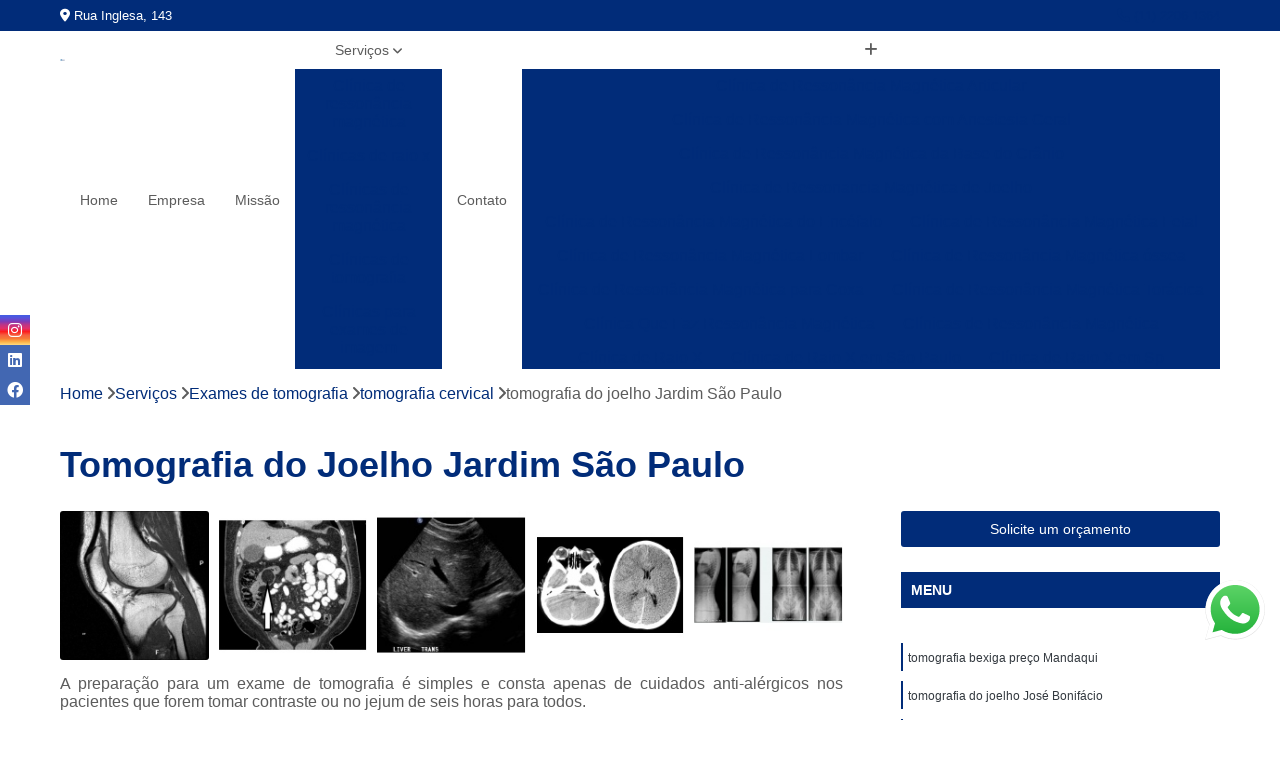

--- FILE ---
content_type: text/html; charset=utf-8
request_url: https://www.clinicamedicom.com.br/exames-de-tomografia/tomografia-cervical/tomografia-do-joelho-jardim-sao-paulo
body_size: 17449
content:

<!DOCTYPE html>
<!--[if lt IE 7]>      <html class="no-js lt-ie9 lt-ie8 lt-ie7"> <![endif]-->
<!--[if IE 7]>         <html class="no-js lt-ie9 lt-ie8"> <![endif]-->
<!--[if IE 8]>         <html class="no-js lt-ie9"> <![endif]-->
<!--[if gt IE 8]><!-->
<html class="no-js" lang="pt-br"> <!--<![endif]-->

<head>


	
     <link rel="shortcut icon" href="https://www.clinicamedicom.com.br/imagens/favicon.ico">
   
   
     <meta name="google-site-verification" content="">
  
            <meta name="msvalidate.01" content="8DED3C01E8A3FD877A169363CCB91393">
    
                  <meta name="description" content="Precisando fazer tomografia do joelho Jardim São Paulo? Com a MediCom você encontra os melhores serviços e profissionais conceituados no mercado!">

        


    
    <meta name="keywords" content="tomografia cervical, tomografia, cervical">
    <meta name="viewport" content="width=device-width, initial-scale=1.0">
    <meta name="geo.position"
          content=";">
    <meta name="geo.region" content="">
    <meta name="geo.placename" content="">
    <meta name="ICBM"
          content=",">
    <meta name="robots" content="index,follow">
    <meta name="rating" content="General">
    <meta name="revisit-after" content="7 days">
    <meta name="author" content="Medicom Exames">
    <meta property="region" content="Brasil">
    <meta property="og:title"
          content="Tomografia do Joelho Jardim São Paulo - Tomografia Cervical - Medicom Exames ">
    <meta property="type" content="article">
    <meta property="image"
          content="https://www.clinicamedicom.com.br/imagens/logo.png">
    <meta property="og:url"
          content="https://www.clinicamedicom.com.br/exames-de-tomografia/tomografia-cervical/tomografia-do-joelho-jardim-sao-paulo">
    <meta property="description" content="Precisando fazer tomografia do joelho Jardim São Paulo? Com a MediCom você encontra os melhores serviços e profissionais conceituados no mercado!">
    <meta property="site_name" content="Medicom Exames">
        <link rel="canonical" href="https://www.clinicamedicom.com.br/exames-de-tomografia/tomografia-cervical/tomografia-do-joelho-jardim-sao-paulo">

        <meta name="idProjeto" content="1330">

      <link rel="stylesheet" href="https://www.clinicamedicom.com.br/css/normalize.css" >
	<link rel="stylesheet" href="https://www.clinicamedicom.com.br/css/style-base.css" >
	<link rel="stylesheet" href="https://www.clinicamedicom.com.br/css/style.css" >
	<link rel="stylesheet" href="https://www.clinicamedicom.com.br/css/mpi-1.0.css" >
	<link rel="stylesheet" href="https://www.clinicamedicom.com.br/css/menu-hamburger.css" >
	<link rel="stylesheet" href="https://www.clinicamedicom.com.br/owl/owl.theme.default.min.css" >
	<link rel="stylesheet" href="https://www.clinicamedicom.com.br/fancybox/jquery.fancybox.min.css" >
	<link rel="stylesheet" href="https://www.clinicamedicom.com.br/js/sweetalert/css/sweetalert.css" >

      <title>Tomografia do Joelho Jardim São Paulo - Tomografia Cervical - Medicom Exames </title>
      <base href="https://www.clinicamedicom.com.br/">


      <style>
         .owl-carousel,.owl-carousel .owl-item{-webkit-tap-highlight-color:transparent;position:relative}.owl-carousel{display:none;width:100%;z-index:1}.owl-carousel .owl-stage{position:relative;-ms-touch-action:pan-Y;touch-action:manipulation;-moz-backface-visibility:hidden}.owl-carousel .owl-stage:after{content:".";display:block;clear:both;visibility:hidden;line-height:0;height:0}.owl-carousel .owl-stage-outer{position:relative;overflow:hidden;-webkit-transform:translate3d(0,0,0)}.owl-carousel .owl-item,.owl-carousel .owl-wrapper{-webkit-backface-visibility:hidden;-moz-backface-visibility:hidden;-ms-backface-visibility:hidden;-webkit-transform:translate3d(0,0,0);-moz-transform:translate3d(0,0,0);-ms-transform:translate3d(0,0,0)}.owl-carousel .owl-item{min-height:1px;float:left;-webkit-backface-visibility:hidden;-webkit-touch-callout:none}.owl-carousel .owl-item img{display:block;width:100%}.owl-carousel .owl-dots.disabled,.owl-carousel .owl-nav.disabled{display:none}.no-js .owl-carousel,.owl-carousel.owl-loaded{display:block}.owl-carousel .owl-dot,.owl-carousel .owl-nav .owl-next,.owl-carousel .owl-nav .owl-prev{cursor:pointer;-webkit-user-select:none;-khtml-user-select:none;-moz-user-select:none;-ms-user-select:none;user-select:none}.owl-carousel .owl-nav button.owl-next,.owl-carousel .owl-nav button.owl-prev,.owl-carousel button.owl-dot{background:0 0;color:inherit;border:none;padding:0!important;font:inherit}.owl-carousel.owl-loading{opacity:0;display:block}.owl-carousel.owl-hidden{opacity:0}.owl-carousel.owl-refresh .owl-item{visibility:hidden}.owl-carousel.owl-drag .owl-item{-ms-touch-action:pan-y;touch-action:pan-y;-webkit-user-select:none;-moz-user-select:none;-ms-user-select:none;user-select:none}.owl-carousel.owl-grab{cursor:move;cursor:grab}.owl-carousel.owl-rtl{direction:rtl}.owl-carousel.owl-rtl .owl-item{float:right}.owl-carousel .animated{animation-duration:1s;animation-fill-mode:both}.owl-carousel .owl-animated-in{z-index:0}.owl-carousel .owl-animated-out{z-index:1}.owl-carousel .fadeOut{animation-name:fadeOut}@keyframes fadeOut{0%{opacity:1}100%{opacity:0}}.owl-height{transition:height .5s ease-in-out}.owl-carousel .owl-item .owl-lazy{opacity:0;transition:opacity .4s ease}.owl-carousel .owl-item .owl-lazy:not([src]),.owl-carousel .owl-item .owl-lazy[src^=""]{max-height:0}.owl-carousel .owl-item img.owl-lazy{transform-style:preserve-3d}.owl-carousel .owl-video-wrapper{position:relative;height:100%;background:#000}.owl-carousel .owl-video-play-icon{position:absolute;height:80px;width:80px;left:50%;top:50%;margin-left:-40px;margin-top:-40px;background:url(owl.video.play.png) no-repeat;cursor:pointer;z-index:1;-webkit-backface-visibility:hidden;transition:transform .1s ease}.owl-carousel .owl-video-play-icon:hover{-ms-transform:scale(1.3,1.3);transform:scale(1.3,1.3)}.owl-carousel .owl-video-playing .owl-video-play-icon,.owl-carousel .owl-video-playing .owl-video-tn{display:none}.owl-carousel .owl-video-tn{opacity:0;height:100%;background-position:center center;background-repeat:no-repeat;background-size:contain;transition:opacity .4s ease}.owl-carousel .owl-video-frame{position:relative;z-index:1;height:100%;width:100%}
        </style>

<!-- Desenvolvido com MPI Technology® -->



   <link rel="stylesheet" href="https://www.clinicamedicom.com.br/css/personalizado.css">

</head>




<!-- Desenvolvido por BUSCA CLIENTES - www.buscaclientes.com.br -->




<body class="mpi-body" data-pagina="a3f7b3dafd6c90fc6d5372432137ff67">



  <!-- Página de Big (paginaimagem) -->
                  
                         
         
      
  <header>

    <div id="scrollheader" class="header-desktop">
        <div class="topo">
            <div class="wrapper">
                <div class="d-flex align-items-center justify-content-between">
                    <span><i class="fas fa-map-marker-alt" aria-hidden="true"></i>
                        Rua Inglesa, 143                    </span>
                    <div class="d-flex align-items-center justify-content-between gap-10">
                                                    <a href="tel: +551122061364"><i class=" fas fa-phone"></i>
                                (11) 2206-1364                            </a>
                                                                                </div>
                </div>
            </div>
            <div class="clear"></div>
        </div>

        <div class="wrapper">
            <div class="d-flex flex-sm-column flex-align-items-center justify-content-between justify-content-md-center gap-20">
                <div class="logo">
                    <a rel="nofollow" href="https://www.clinicamedicom.com.br/" title="Voltar a página inicial">
                        <img src="https://www.clinicamedicom.com.br/imagens/logo.png" alt="Medicom Exames" title="Medicom Exames" width="200">
                    </a>
                </div>
                <div class="d-flex align-items-center justify-content-end justify-content-md-center gap-20">
                    <nav id="menu">
                        <ul>
                            
                                    
                                                            <li><a class="btn-home" data-area="paginaHome" href="https://www.clinicamedicom.com.br/" title="Home">Home</a></li>
                                    
                                                            <li><a  href="https://www.clinicamedicom.com.br/empresa" title="Empresa">Empresa</a></li>
                                    
                                                            <li><a  href="https://www.clinicamedicom.com.br/missao" title="Missão">Missão</a></li>
                                    
                                                            <li class="dropdown"><a  href="https://www.clinicamedicom.com.br/servicos" title="Serviços">Serviços</a>                                                                                                                                            <ul class="sub-menu ">                                                                                <li class="dropdown"><a href="https://www.clinicamedicom.com.br/clinica-de-ressonancia-magnetica" title="Clínica de ressonância magnética">Clínica de ressonância magnética</a>

                                                                                </li>                                                                                <li class="dropdown"><a href="https://www.clinicamedicom.com.br/clinicas-de-raio-x" title="Clínicas de Raio X">Clínicas de raio x</a>

                                                                                </li>                                                                                <li class="dropdown"><a href="https://www.clinicamedicom.com.br/clinicas-de-ressonancia-magnetica" title="Clínicas de Ressonância Magnética">Clínicas de ressonância magnética</a>

                                                                                </li>                                                                                <li class="dropdown"><a href="https://www.clinicamedicom.com.br/clinicas-de-tomografia" title="Clínicas de tomografia">Clínicas de tomografia</a>

                                                                                </li>                                                                                <li class="dropdown"><a href="https://www.clinicamedicom.com.br/clinicas-para-exames-de-imagem" title="Clínicas para exames de imagem">Clínicas para exames de imagem</a>

                                                                                </li>                                                                                <li class="dropdown"><a href="https://www.clinicamedicom.com.br/exames-a-precos-populares" title="Exames a Preços Populares">Exames a preços populares</a>

                                                                                </li>                                                                                <li class="dropdown"><a href="https://www.clinicamedicom.com.br/exames-de-imagem" title="Exames de imagem">Exames de imagem</a>

                                                                                </li>                                                                                <li class="dropdown"><a href="https://www.clinicamedicom.com.br/exames-de-ressonancia" title="Exames de ressonância">Exames de ressonância</a>

                                                                                </li>                                                                                <li class="dropdown"><a href="https://www.clinicamedicom.com.br/exames-de-ressonancia-magnetica" title="Exames de Ressonância Magnética">Exames de ressonância magnética</a>

                                                                                </li>                                                                                <li class="dropdown"><a href="https://www.clinicamedicom.com.br/exames-de-tomografia" title="Exames de tomografia">Exames de tomografia</a>

                                                                                </li>                                                                                <li class="dropdown"><a href="https://www.clinicamedicom.com.br/exames-de-tomografia-computadorizada" title="Exames de Tomografia Computadorizada">Exames de tomografia computadorizada</a>

                                                                                </li>                                                                                <li class="dropdown"><a href="https://www.clinicamedicom.com.br/radioterapias" title="Radioterapias">Radioterapias</a>

                                                                                </li>                                                                                <li class="dropdown"><a href="https://www.clinicamedicom.com.br/ressonancias" title="Ressonâncias">Ressonâncias</a>

                                                                                </li>                                                                                <li class="dropdown"><a href="https://www.clinicamedicom.com.br/tomografia-computadorizada" title="Tomografia Computadorizada">Tomografia computadorizada</a>

                                                                                </li>                                                                                <li class="dropdown"><a href="https://www.clinicamedicom.com.br/tomografias" title="Tomografias">Tomografias</a>

                                                                                </li>                                                                        </ul>
                                                                    </li>
                                                                                                                                        
                                                            <li><a  href="https://www.clinicamedicom.com.br/contato" title="Contato">Contato</a></li>
                                                                                                                    <li class="dropdown" data-icon-menu>
                                                                <a href="https://www.clinicamedicom.com.br/servicos" title="Mais informacoes"><i class="fas fa-plus"></i></a>

                                                                <ul class="sub-menu ">
                                                                    
                                                                        <li> <a href="clinica-de-ressonancia-magnetica-articular-zona-norte-zona-leste-maua-guarulhos" title="Contato">
                                                                                Clínica de Ressonância Magnética Articular                                                                            </a></li>

                                                                        
                                                                        <li> <a href="clinica-de-ressonancia-magnetica-com-anestesia-geral-zona-leste-zona-norte-guarulhos-maua" title="Contato">
                                                                                Clínica de Ressonância Magnética com Anestesia Geral                                                                            </a></li>

                                                                        
                                                                        <li> <a href="clinica-de-ressonancia-magnetica-da-base-do-cranio-zona-leste-zona-norte-maua-guarulhos" title="Contato">
                                                                                Clínica de Ressonância Magnética da Base do Crânio                                                                            </a></li>

                                                                        
                                                                        <li> <a href="clinica-de-ressonancia-magnetica-de-joelho-guarulhos-maua-zona-leste-zona-norte" title="Contato">
                                                                                Clínica de Ressonancia Magnética de Joelho                                                                            </a></li>

                                                                        
                                                                        <li> <a href="clinica-de-ressonancia-magnetica-do-encefalo-zona-leste-guarulhos-maua-zona-norte" title="Contato">
                                                                                Clínica de Ressonância Magnética do Encéfalo                                                                            </a></li>

                                                                        
                                                                        <li> <a href="clinica-de-ressonancia-magnetica-fetal-maua-zona-norte-guarulhos-zona-leste" title="Contato">
                                                                                Clínica de Ressonância Magnética Fetal                                                                            </a></li>

                                                                        
                                                                        <li> <a href="clinica-de-ressonancia-magnetica-lombar-guarulhos-zona-norte-zona-leste-maua" title="Contato">
                                                                                Clínica de Ressonância Magnética Lombar                                                                            </a></li>

                                                                        
                                                                        <li> <a href="clinica-de-ressonancia-magnetica-ossea-maua-zona-norte-guarulhos-zona-leste" title="Contato">
                                                                                Clínica de Ressonância Magnética óssea                                                                            </a></li>

                                                                        
                                                                        <li> <a href="clinica-de-ressonancia-magnetica-para-coxa-guarulhos-maua-zona-norte-zona-leste" title="Contato">
                                                                                Clínica de Ressonância Magnética para Coxa                                                                            </a></li>

                                                                        
                                                                        <li> <a href="clinica-de-ressonancia-magnetica-toracica-maua-zona-leste-guarulhos-zona-norte" title="Contato">
                                                                                Clínica de Ressonância Magnética Torácica                                                                            </a></li>

                                                                        
                                                                        <li> <a href="clinica-que-faz-ressonancia-magnetica-maua-zona-norte-guarulhos-zona-leste" title="Contato">
                                                                                Clínica Que Faz Ressonância Magnética                                                                            </a></li>

                                                                        
                                                                        <li> <a href="clinicas-de-ressonancia-magnetica-guarulhos-zona-leste-zona-norte-maua" title="Contato">
                                                                                Clínicas de Ressonância Magnética                                                                            </a></li>

                                                                        
                                                                        <li> <a href="clinica-de-raio-x-zona-leste-zona-norte-guarulhos-maua" title="Contato">
                                                                                Clínica de Raio X                                                                            </a></li>

                                                                        
                                                                        <li> <a href="clinica-de-raio-x-em-sao-paulo-zona-leste-zona-norte-maua-guarulhos" title="Contato">
                                                                                Clínica de Raio X em São Paulo                                                                            </a></li>

                                                                        
                                                                        <li> <a href="clinica-de-raio-x-em-sp-guarulhos-zona-norte-zona-leste-maua" title="Contato">
                                                                                Clínica de Raio X em Sp                                                                            </a></li>

                                                                        
                                                                        <li> <a href="laboratorios-de-raio-x-guarulhos-zona-norte-maua-zona-leste" title="Contato">
                                                                                Laboratórios de Raio X                                                                            </a></li>

                                                                        
                                                                        <li> <a href="clinica-de-ressonancia-maua-zona-leste-guarulhos-zona-norte" title="Contato">
                                                                                Clínica de Ressonância                                                                            </a></li>

                                                                        
                                                                        <li> <a href="clinica-de-ressonancia-magnetica-guarulhos-maua-zona-leste-zona-norte" title="Contato">
                                                                                Clínica de Ressonância Magnética                                                                            </a></li>

                                                                        
                                                                        <li> <a href="clinica-de-ressonancia-magnetica-da-coluna-guarulhos-maua-zona-norte-zona-leste" title="Contato">
                                                                                Clínica de Ressonância Magnética da Coluna                                                                            </a></li>

                                                                        
                                                                        <li> <a href="clinica-de-ressonancia-magnetica-de-abdomen-guarulhos-maua-zona-leste-zona-norte" title="Contato">
                                                                                Clínica de Ressonância Magnética de Abdômen                                                                            </a></li>

                                                                        
                                                                        <li> <a href="clinica-de-ressonancia-magnetica-em-sao-paulo-maua-guarulhos-zona-norte-zona-leste" title="Contato">
                                                                                Clínica de Ressonância Magnética em São Paulo                                                                            </a></li>

                                                                        
                                                                        <li> <a href="clinica-de-ressonancia-magnetica-em-sp-zona-norte-zona-leste-maua-guarulhos" title="Contato">
                                                                                Clínica de Ressonância Magnética em Sp                                                                            </a></li>

                                                                        
                                                                        <li> <a href="especialista-em-ressonancia-magnetica-maua-zona-norte-zona-leste-guarulhos" title="Contato">
                                                                                Especialista em Ressonância Magnética                                                                            </a></li>

                                                                        
                                                                        <li> <a href="ressonancia-magnetica-maua-zona-leste-zona-norte-guarulhos" title="Contato">
                                                                                Ressonância Magnética                                                                            </a></li>

                                                                        
                                                                        <li> <a href="ressonancia-magnetica-contrastada-zona-norte-guarulhos-zona-leste-maua" title="Contato">
                                                                                Ressonância Magnética Contrastada                                                                            </a></li>

                                                                        
                                                                        <li> <a href="clinica-de-tomografia-de-coluna-lombar-zona-leste-maua-guarulhos-zona-norte" title="Contato">
                                                                                Clínica de Tomografia de Coluna Lombar                                                                            </a></li>

                                                                        
                                                                        <li> <a href="clinica-para-angiotomografia-guarulhos-zona-norte-zona-leste-maua" title="Contato">
                                                                                Clínica para Angiotomografia                                                                            </a></li>

                                                                        
                                                                        <li> <a href="clinica-para-fazer-tomografia-zona-norte-zona-leste-guarulhos-maua" title="Contato">
                                                                                Clínica para Fazer Tomografia                                                                            </a></li>

                                                                        
                                                                        <li> <a href="clinica-para-fazer-tomografia-computadorizada-maua-guarulhos-zona-leste-zona-norte" title="Contato">
                                                                                Clínica para Fazer Tomografia Computadorizada                                                                            </a></li>

                                                                        
                                                                        <li> <a href="clinica-para-fazer-tomografia-do-abdome-superior-zona-norte-guarulhos-zona-leste-maua" title="Contato">
                                                                                Clínica para Fazer Tomografia do Abdome Superior                                                                            </a></li>

                                                                        
                                                                        <li> <a href="clinica-para-realizar-tomografia-zona-leste-zona-norte-maua-guarulhos" title="Contato">
                                                                                Clínica para Realizar Tomografia                                                                            </a></li>

                                                                        
                                                                        <li> <a href="clinica-para-tomografia-abdome-total-com-contraste-maua-guarulhos-zona-norte-zona-leste" title="Contato">
                                                                                Clínica para Tomografia Abdome Total com Contraste                                                                            </a></li>

                                                                        
                                                                        <li> <a href="clinica-para-tomografia-de-abdome-total-maua-zona-norte-guarulhos-zona-leste" title="Contato">
                                                                                Clínica para Tomografia de Abdome Total                                                                            </a></li>

                                                                        
                                                                        <li> <a href="clinica-para-tomografia-de-articulacoes-zona-leste-maua-zona-norte-guarulhos" title="Contato">
                                                                                Clínica para Tomografia de Articulações                                                                            </a></li>

                                                                        
                                                                        <li> <a href="clinica-para-tomografia-de-coluna-zona-norte-guarulhos-maua-zona-leste" title="Contato">
                                                                                Clínica para Tomografia de Coluna                                                                            </a></li>

                                                                        
                                                                        <li> <a href="clinica-particular-para-fazer-tomografia-zona-leste-maua-zona-norte-guarulhos" title="Contato">
                                                                                Clínica Particular para Fazer Tomografia                                                                            </a></li>

                                                                        
                                                                        <li> <a href="tomografia-abdominal-com-contraste-guarulhos-zona-norte-zona-leste-maua" title="Contato">
                                                                                Tomografia Abdominal com Contraste                                                                            </a></li>

                                                                        
                                                                        <li> <a href="clinica-de-exames-de-imagem-guarulhos-zona-norte-maua-zona-leste" title="Contato">
                                                                                Clínica de Exames de Imagem                                                                            </a></li>

                                                                        
                                                                        <li> <a href="clinica-de-exames-por-imagem-zona-leste-zona-norte-guarulhos-maua" title="Contato">
                                                                                Clínica de Exames por Imagem                                                                            </a></li>

                                                                        
                                                                        <li> <a href="clinica-para-exame-de-tomografia-do-torax-zona-leste-zona-norte-maua-guarulhos" title="Contato">
                                                                                Clínica para Exame de Tomografia do Tórax                                                                            </a></li>

                                                                        
                                                                        <li> <a href="clinica-para-exames-de-tomografia-abdominal-guarulhos-maua-zona-leste-zona-norte" title="Contato">
                                                                                Clínica para Exames de Tomografia Abdominal                                                                            </a></li>

                                                                        
                                                                        <li> <a href="clinica-para-exames-de-tomografia-abdominal-total-maua-zona-leste-guarulhos-zona-norte" title="Contato">
                                                                                Clínica para Exames de Tomografia Abdominal Total                                                                            </a></li>

                                                                        
                                                                        <li> <a href="clinicas-para-exame-de-tomografia-da-face-zona-leste-guarulhos-zona-norte-maua" title="Contato">
                                                                                Clínicas para Exame de Tomografia da Face                                                                            </a></li>

                                                                        
                                                                        <li> <a href="clinicas-para-exame-de-tomografia-da-pelve-maua-zona-norte-guarulhos-zona-leste" title="Contato">
                                                                                Clínicas para Exame de Tomografia da Pelve                                                                            </a></li>

                                                                        
                                                                        <li> <a href="clinicas-para-exame-de-tomografia-das-vias-urinarias-guarulhos-maua-zona-leste-zona-norte" title="Contato">
                                                                                Clínicas para Exame de Tomografia das Vias Urinárias                                                                            </a></li>

                                                                        
                                                                        <li> <a href="clinicas-para-exame-de-tomografia-dental-guarulhos-zona-leste-maua-zona-norte" title="Contato">
                                                                                Clínicas para Exame de Tomografia Dental                                                                            </a></li>

                                                                        
                                                                        <li> <a href="clinicas-para-exame-de-tomografia-do-cranio-maua-guarulhos-zona-norte-zona-leste" title="Contato">
                                                                                Clínicas para Exame de Tomografia do Crânio                                                                            </a></li>

                                                                        
                                                                        <li> <a href="clinicas-para-exame-de-tomografia-escanometria-digital-zona-leste-zona-norte-maua-guarulhos" title="Contato">
                                                                                Clínicas para Exame de Tomografia Escanometria Digital                                                                            </a></li>

                                                                        
                                                                        <li> <a href="clinicas-para-exames-de-tomografia-zona-norte-zona-leste-guarulhos-maua" title="Contato">
                                                                                Clínicas para Exames de Tomografia                                                                            </a></li>

                                                                        
                                                                        <li> <a href="exame-a-preco-popular-maua-zona-norte-zona-leste-guarulhos" title="Contato">
                                                                                Exame a Preço Popular                                                                            </a></li>

                                                                        
                                                                        <li> <a href="exame-a-preco-popular-em-sp-maua-zona-norte-zona-leste-guarulhos" title="Contato">
                                                                                Exame a Preço Popular em Sp                                                                            </a></li>

                                                                        
                                                                        <li> <a href="exame-de-radiografia-a-preco-popular-zona-norte-zona-leste-maua-guarulhos" title="Contato">
                                                                                Exame de Radiografia a Preço Popular                                                                            </a></li>

                                                                        
                                                                        <li> <a href="exame-radiologico-a-preco-popular-guarulhos-maua-zona-norte-zona-leste" title="Contato">
                                                                                Exame Radiológico a Preço Popular                                                                            </a></li>

                                                                        
                                                                        <li> <a href="exames-a-preco-popular-zona-norte-maua-zona-leste-guarulhos" title="Contato">
                                                                                Exames a Preço Popular                                                                            </a></li>

                                                                        
                                                                        <li> <a href="radiografia-a-preco-popular-zona-leste-maua-guarulhos-zona-norte" title="Contato">
                                                                                Radiografia a Preço Popular                                                                            </a></li>

                                                                        
                                                                        <li> <a href="radiologia-a-preco-popular-guarulhos-zona-norte-zona-leste-maua" title="Contato">
                                                                                Radiologia a Preço Popular                                                                            </a></li>

                                                                        
                                                                        <li> <a href="raio-x-a-preco-popular-zona-leste-guarulhos-zona-norte-maua" title="Contato">
                                                                                Raio X a Preço Popular                                                                            </a></li>

                                                                        
                                                                        <li> <a href="ressonancia-magnetica-a-preco-popular-zona-leste-guarulhos-zona-norte-maua" title="Contato">
                                                                                Ressonância Magnética a Preço Popular                                                                            </a></li>

                                                                        
                                                                        <li> <a href="tomografia-computadorizada-a-preco-popular-maua-zona-norte-guarulhos-zona-leste" title="Contato">
                                                                                Tomografia Computadorizada a Preço Popular                                                                            </a></li>

                                                                        
                                                                        <li> <a href="exame-de-imagem-de-ressonancia-magnetica-guarulhos-zona-leste-maua-zona-norte" title="Contato">
                                                                                Exame de Imagem de Ressonância Magnética                                                                            </a></li>

                                                                        
                                                                        <li> <a href="exame-de-imagem-de-ressonancia-magnetica-da-coluna-cervical-zona-leste-guarulhos-maua-zona-norte" title="Contato">
                                                                                Exame de Imagem de Ressonância Magnética da Coluna Cervical                                                                            </a></li>

                                                                        
                                                                        <li> <a href="exame-de-imagem-de-ressonancia-magnetica-da-coluna-lombar-guarulhos-zona-leste-zona-norte-maua" title="Contato">
                                                                                Exame de Imagem de Ressonância Magnética da Coluna Lombar                                                                            </a></li>

                                                                        
                                                                        <li> <a href="exame-de-imagem-de-ressonancia-magnetica-de-cranio-zona-norte-guarulhos-zona-leste-maua" title="Contato">
                                                                                Exame de Imagem de Ressonância Magnética de Crânio                                                                            </a></li>

                                                                        
                                                                        <li> <a href="exame-de-imagem-de-ressonancia-magnetica-de-joelho-zona-norte-guarulhos-maua-zona-leste" title="Contato">
                                                                                Exame de Imagem de Ressonância Magnética de Joelho                                                                            </a></li>

                                                                        
                                                                        <li> <a href="exame-de-imagem-de-ressonancia-magnetica-de-pelve-zona-norte-maua-guarulhos-zona-leste" title="Contato">
                                                                                Exame de Imagem de Ressonância Magnética de Pelve                                                                            </a></li>

                                                                        
                                                                        <li> <a href="exame-de-imagem-de-tomografia-de-articulacoes-guarulhos-zona-leste-maua-zona-norte" title="Contato">
                                                                                Exame de Imagem de Tomografia de Articulações                                                                            </a></li>

                                                                        
                                                                        <li> <a href="exame-de-imagem-de-tomografia-do-abdome-total-zona-leste-maua-zona-norte-guarulhos" title="Contato">
                                                                                Exame de Imagem de Tomografia do Abdome Total                                                                            </a></li>

                                                                        
                                                                        <li> <a href="exame-de-imagem-de-tomografia-do-torax-zona-leste-zona-norte-maua-guarulhos" title="Contato">
                                                                                Exame de Imagem de Tomografia do Tórax                                                                            </a></li>

                                                                        
                                                                        <li> <a href="exame-de-imagem-ressonancia-magnetica-de-mama-zona-leste-zona-norte-guarulhos-maua" title="Contato">
                                                                                Exame de Imagem Ressonância Magnética de Mama                                                                            </a></li>

                                                                        
                                                                        <li> <a href="exame-de-imagem-tomografia-do-cranio-zona-norte-guarulhos-zona-leste-maua" title="Contato">
                                                                                Exame de Imagem Tomografia do Crânio                                                                            </a></li>

                                                                        
                                                                        <li> <a href="exame-de-imagem-tomografia-pelvica-zona-norte-maua-zona-leste-guarulhos" title="Contato">
                                                                                Exame de Imagem Tomografia Pélvica                                                                            </a></li>

                                                                        
                                                                        <li> <a href="ressonancia-magnetica-abdominal-e-pelvica-maua-zona-norte-zona-leste-guarulhos" title="Contato">
                                                                                Ressonância Magnética Abdominal e Pélvica                                                                            </a></li>

                                                                        
                                                                        <li> <a href="ressonancia-magnetica-cardiaca-guarulhos-zona-norte-zona-leste-maua" title="Contato">
                                                                                Ressonância Magnética Cardíaca                                                                            </a></li>

                                                                        
                                                                        <li> <a href="ressonancia-magnetica-cerebral-zona-norte-zona-leste-guarulhos-maua" title="Contato">
                                                                                Ressonância Magnética Cerebral                                                                            </a></li>

                                                                        
                                                                        <li> <a href="ressonancia-magnetica-da-prostata-maua-zona-leste-guarulhos-zona-norte" title="Contato">
                                                                                Ressonância Magnética da Prostata                                                                            </a></li>

                                                                        
                                                                        <li> <a href="ressonancia-magnetica-de-abdome-superior-maua-zona-norte-zona-leste-guarulhos" title="Contato">
                                                                                Ressonância Magnética de Abdome Superior                                                                            </a></li>

                                                                        
                                                                        <li> <a href="ressonancia-magnetica-de-campo-aberto-guarulhos-maua-zona-leste-zona-norte" title="Contato">
                                                                                Ressonância Magnética de Campo Aberto                                                                            </a></li>

                                                                        
                                                                        <li> <a href="ressonancia-magnetica-do-coracao-guarulhos-maua-zona-leste-zona-norte" title="Contato">
                                                                                Ressonância Magnética do Coração                                                                            </a></li>

                                                                        
                                                                        <li> <a href="ressonancia-magnetica-do-cranio-guarulhos-zona-norte-zona-leste-maua" title="Contato">
                                                                                Ressonância Magnética do Crânio                                                                            </a></li>

                                                                        
                                                                        <li> <a href="ressonancia-magnetica-do-joelho-direito-maua-zona-norte-guarulhos-zona-leste" title="Contato">
                                                                                Ressonância Magnética do Joelho Direito                                                                            </a></li>

                                                                        
                                                                        <li> <a href="ressonancia-magnetica-do-quadril-esquerdo-zona-norte-zona-leste-maua-guarulhos" title="Contato">
                                                                                Ressonância Magnética do Quadril Esquerdo                                                                            </a></li>

                                                                        
                                                                        <li> <a href="ressonancia-magnetica-intervencionista-zona-norte-maua-zona-leste-guarulhos" title="Contato">
                                                                                Ressonância Magnética Intervencionista                                                                            </a></li>

                                                                        
                                                                        <li> <a href="ressonancia-magnetica-na-coluna-zona-norte-guarulhos-maua-zona-leste" title="Contato">
                                                                                Ressonância Magnética na Coluna                                                                            </a></li>

                                                                        
                                                                        <li> <a href="exame-de-ressonancia-magnetica-maua-zona-leste-guarulhos-zona-norte" title="Contato">
                                                                                Exame de Ressonância Magnética                                                                            </a></li>

                                                                        
                                                                        <li> <a href="exame-de-ressonancia-magnetica-contrastada-guarulhos-maua-zona-leste-zona-norte" title="Contato">
                                                                                Exame de Ressonância Magnética Contrastada                                                                            </a></li>

                                                                        
                                                                        <li> <a href="exame-de-ressonancia-magnetica-em-sp-maua-guarulhos-zona-leste-zona-norte" title="Contato">
                                                                                Exame de Ressonância Magnética em Sp                                                                            </a></li>

                                                                        
                                                                        <li> <a href="exames-de-ressonancia-maua-zona-leste-guarulhos-zona-norte" title="Contato">
                                                                                Exames de Ressonância                                                                            </a></li>

                                                                        
                                                                        <li> <a href="tomografia-bexiga-guarulhos-zona-norte-zona-leste-maua" title="Contato">
                                                                                Tomografia Bexiga                                                                            </a></li>

                                                                        
                                                                        <li> <a href="tomografia-cervical-guarulhos-maua-zona-norte-zona-leste" title="Contato">
                                                                                Tomografia Cervical                                                                            </a></li>

                                                                        
                                                                        <li> <a href="tomografia-de-cranio-infantil-maua-guarulhos-zona-leste-zona-norte" title="Contato">
                                                                                Tomografia de Crânio Infantil                                                                            </a></li>

                                                                        
                                                                        <li> <a href="tomografia-de-figado-zona-leste-maua-zona-norte-guarulhos" title="Contato">
                                                                                Tomografia de Fígado                                                                            </a></li>

                                                                        
                                                                        <li> <a href="tomografia-do-cranio-com-contraste-zona-leste-zona-norte-guarulhos-maua" title="Contato">
                                                                                Tomografia do Crânio com Contraste                                                                            </a></li>

                                                                        
                                                                        <li> <a href="tomografia-do-joelho-maua-zona-leste-guarulhos-zona-norte" title="Contato">
                                                                                Tomografia do Joelho                                                                            </a></li>

                                                                        
                                                                        <li> <a href="tomografia-do-torax-guarulhos-zona-norte-zona-leste-maua" title="Contato">
                                                                                Tomografia do Tórax                                                                            </a></li>

                                                                        
                                                                        <li> <a href="tomografia-dos-ossos-temporais-zona-norte-zona-leste-maua-guarulhos" title="Contato">
                                                                                Tomografia dos Ossos Temporais                                                                            </a></li>

                                                                        
                                                                        <li> <a href="tomografia-intestinal-maua-zona-leste-zona-norte-guarulhos" title="Contato">
                                                                                Tomografia Intestinal                                                                            </a></li>

                                                                        
                                                                        <li> <a href="tomografia-para-tumor-cerebral-zona-leste-maua-guarulhos-zona-norte" title="Contato">
                                                                                Tomografia para Tumor Cerebral                                                                            </a></li>

                                                                        
                                                                        <li> <a href="tomografia-renal-guarulhos-zona-leste-maua-zona-norte" title="Contato">
                                                                                Tomografia Renal                                                                            </a></li>

                                                                        
                                                                        <li> <a href="tomografia-torax-com-contraste-maua-zona-norte-zona-leste-guarulhos" title="Contato">
                                                                                Tomografia Tórax com Contraste                                                                            </a></li>

                                                                        
                                                                        <li> <a href="exame-de-tomografia-computadorizada-zona-norte-guarulhos-maua-zona-leste" title="Contato">
                                                                                Exame de Tomografia Computadorizada                                                                            </a></li>

                                                                        
                                                                        <li> <a href="exame-de-tomografia-computadorizada-em-sao-paulo-guarulhos-zona-norte-zona-leste-maua" title="Contato">
                                                                                Exame de Tomografia Computadorizada em São Paulo                                                                            </a></li>

                                                                        
                                                                        <li> <a href="exames-de-tomografia-maua-zona-leste-guarulhos-zona-norte" title="Contato">
                                                                                Exames de Tomografia                                                                            </a></li>

                                                                        
                                                                        <li> <a href="tomografia-computadorizada-maua-zona-norte-guarulhos-zona-leste" title="Contato">
                                                                                Tomografia Computadorizada                                                                            </a></li>

                                                                        
                                                                        <li> <a href="clinica-de-radioterapia-guarulhos-zona-leste-maua-zona-norte" title="Contato">
                                                                                Clínica de Radioterapia                                                                            </a></li>

                                                                        
                                                                        <li> <a href="clinica-para-procedimento-de-betaterapia-maua-zona-leste-guarulhos-zona-norte" title="Contato">
                                                                                Clínica para Procedimento de Betaterapia                                                                            </a></li>

                                                                        
                                                                        <li> <a href="clinica-para-radio-de-megavoltagem-guarulhos-maua-zona-norte-zona-leste" title="Contato">
                                                                                Clínica para Radio de Megavoltagem                                                                            </a></li>

                                                                        
                                                                        <li> <a href="clinica-para-radioterapia-zona-leste-zona-norte-guarulhos-maua" title="Contato">
                                                                                Clínica para Radioterapia                                                                            </a></li>

                                                                        
                                                                        <li> <a href="clinica-para-radioterapia-betaterapia-zona-norte-maua-zona-leste-guarulhos" title="Contato">
                                                                                Clínica para Radioterapia Betaterapia                                                                            </a></li>

                                                                        
                                                                        <li> <a href="laboratorio-de-radiocirurgia-zona-norte-maua-zona-leste-guarulhos" title="Contato">
                                                                                Laboratório de Radiocirurgia                                                                            </a></li>

                                                                        
                                                                        <li> <a href="laboratorio-de-radiocirurgia-convencional-zona-norte-maua-guarulhos-zona-leste" title="Contato">
                                                                                Laboratório de Radiocirurgia Convencional                                                                            </a></li>

                                                                        
                                                                        <li> <a href="laboratorio-de-radiocirurgia-megavoltagem-zona-leste-guarulhos-maua-zona-norte" title="Contato">
                                                                                Laboratório de Radiocirurgia Megavoltagem                                                                            </a></li>

                                                                        
                                                                        <li> <a href="laboratorio-de-radioterapia-para-prostata-zona-leste-guarulhos-zona-norte-maua" title="Contato">
                                                                                Laboratório de Radioterapia para Próstata                                                                            </a></li>

                                                                        
                                                                        <li> <a href="laboratorio-para-radioterapia-guarulhos-zona-norte-maua-zona-leste" title="Contato">
                                                                                Laboratório para Radioterapia                                                                            </a></li>

                                                                        
                                                                        <li> <a href="laboratorio-para-radioterapia-betaterapia-zona-leste-guarulhos-zona-norte-maua" title="Contato">
                                                                                Laboratório para Radioterapia Betaterapia                                                                            </a></li>

                                                                        
                                                                        <li> <a href="laboratorio-para-radioterapia-de-pele-guarulhos-zona-norte-zona-leste-maua" title="Contato">
                                                                                Laboratório para Radioterapia de Pele                                                                            </a></li>

                                                                        
                                                                        <li> <a href="clinicas-de-ressonancia-guarulhos-maua-zona-leste-zona-norte" title="Contato">
                                                                                Clínicas de Ressonância                                                                            </a></li>

                                                                        
                                                                        <li> <a href="consultorio-de-ressonancia-guarulhos-zona-norte-maua-zona-leste" title="Contato">
                                                                                Consultório de Ressonância                                                                            </a></li>

                                                                        
                                                                        <li> <a href="consultorios-de-ressonancia-maua-zona-norte-guarulhos-zona-leste" title="Contato">
                                                                                Consultórios de Ressonância                                                                            </a></li>

                                                                        
                                                                        <li> <a href="especialista-em-ressonancia-maua-guarulhos-zona-leste-zona-norte" title="Contato">
                                                                                Especialista em Ressonância                                                                            </a></li>

                                                                        
                                                                        <li> <a href="exame-de-ressonancia-guarulhos-zona-norte-maua-zona-leste" title="Contato">
                                                                                Exame de Ressonância                                                                            </a></li>

                                                                        
                                                                        <li> <a href="ressonancia-guarulhos-maua-zona-leste-zona-norte" title="Contato">
                                                                                Ressonância                                                                            </a></li>

                                                                        
                                                                        <li> <a href="ressonancia-em-sao-paulo-zona-norte-maua-zona-leste-guarulhos" title="Contato">
                                                                                Ressonância em São Paulo                                                                            </a></li>

                                                                        
                                                                        <li> <a href="ressonancia-em-sp-zona-norte-maua-guarulhos-zona-leste" title="Contato">
                                                                                Ressonância em Sp                                                                            </a></li>

                                                                        
                                                                        <li> <a href="tomografia-abdome-e-pelve-zona-norte-guarulhos-maua-zona-leste" title="Contato">
                                                                                Tomografia Abdome e Pelve                                                                            </a></li>

                                                                        
                                                                        <li> <a href="tomografia-abdome-e-pelve-com-contraste-guarulhos-zona-norte-maua-zona-leste" title="Contato">
                                                                                Tomografia Abdome e Pelve com Contraste                                                                            </a></li>

                                                                        
                                                                        <li> <a href="tomografia-axial-zona-norte-maua-guarulhos-zona-leste" title="Contato">
                                                                                Tomografia Axial                                                                            </a></li>

                                                                        
                                                                        <li> <a href="tomografia-com-sedacao-zona-norte-zona-leste-guarulhos-maua" title="Contato">
                                                                                Tomografia com Sedação                                                                            </a></li>

                                                                        
                                                                        <li> <a href="tomografia-com-sedacao-cerebral-zona-leste-guarulhos-maua-zona-norte" title="Contato">
                                                                                Tomografia com Sedação Cerebral                                                                            </a></li>

                                                                        
                                                                        <li> <a href="tomografia-da-coluna-lombar-zona-leste-maua-guarulhos-zona-norte" title="Contato">
                                                                                Tomografia da Coluna Lombar                                                                            </a></li>

                                                                        
                                                                        <li> <a href="tomografia-da-face-zona-leste-guarulhos-maua-zona-norte" title="Contato">
                                                                                Tomografia da Face                                                                            </a></li>

                                                                        
                                                                        <li> <a href="tomografia-de-abdome-zona-norte-guarulhos-maua-zona-leste" title="Contato">
                                                                                Tomografia de Abdôme                                                                            </a></li>

                                                                        
                                                                        <li> <a href="tomografia-dos-rins-zona-norte-guarulhos-zona-leste-maua" title="Contato">
                                                                                Tomografia dos Rins                                                                            </a></li>

                                                                        
                                                                        <li> <a href="tomografia-lombar-maua-guarulhos-zona-norte-zona-leste" title="Contato">
                                                                                Tomografia Lombar                                                                            </a></li>

                                                                        
                                                                        <li> <a href="tomografia-para-calculo-renal-zona-norte-maua-zona-leste-guarulhos" title="Contato">
                                                                                Tomografia para Cálculo Renal                                                                            </a></li>

                                                                        
                                                                        <li> <a href="tomografia-pulmonar-maua-zona-leste-guarulhos-zona-norte" title="Contato">
                                                                                Tomografia Pulmonar                                                                            </a></li>

                                                                        
                                                                        <li> <a href="ambulatorio-de-tomografia-guarulhos-zona-norte-maua-zona-leste" title="Contato">
                                                                                Ambulatório de Tomografia                                                                            </a></li>

                                                                        
                                                                        <li> <a href="consultorio-de-tomografia-guarulhos-maua-zona-leste-zona-norte" title="Contato">
                                                                                Consultório de Tomografia                                                                            </a></li>

                                                                        
                                                                        <li> <a href="consultorios-de-tomografia-zona-leste-zona-norte-maua-guarulhos" title="Contato">
                                                                                Consultórios de Tomografia                                                                            </a></li>

                                                                        
                                                                        <li> <a href="especialista-em-tomografia-zona-leste-maua-zona-norte-guarulhos" title="Contato">
                                                                                Especialista em Tomografia                                                                            </a></li>

                                                                        
                                                                        <li> <a href="especialistas-em-tomografia-zona-norte-guarulhos-maua-zona-leste" title="Contato">
                                                                                Especialistas em Tomografia                                                                            </a></li>

                                                                        
                                                                        <li> <a href="exame-de-tomografia-zona-norte-zona-leste-maua-guarulhos" title="Contato">
                                                                                Exame de Tomografia                                                                            </a></li>

                                                                        
                                                                        <li> <a href="tomografia-guarulhos-zona-leste-maua-zona-norte" title="Contato">
                                                                                Tomografia                                                                            </a></li>

                                                                        
                                                                        <li> <a href="tomografia-em-sao-paulo-zona-norte-guarulhos-maua-zona-leste" title="Contato">
                                                                                Tomografia em São Paulo                                                                            </a></li>

                                                                        
                                                                        <li> <a href="tomografia-em-sp-guarulhos-maua-zona-leste-zona-norte" title="Contato">
                                                                                Tomografia em Sp                                                                            </a></li>

                                                                        
                                                                </ul>

                                                            </li>
                                                            

                        </ul>



                    </nav>

                </div>
            </div>
        </div>
        <div class="clear"></div>
    </div>


    <div id="header-block"></div>



    <div class="header-mobile">
        <div class="wrapper">
            <div class="header-mobile__logo">
                <a rel="nofollow" href="https://www.clinicamedicom.com.br/" title="Voltar a página inicial">
                    <img src="https://www.clinicamedicom.com.br/imagens/logo.png" alt="Medicom Exames" title="Medicom Exames" width="200">
                </a>
            </div>
            <div class="header__navigation">
                <!--navbar-->
                <nav id="menu-hamburger">
                    <!-- Collapse button -->
                    <div class="menu__collapse">
                        <button class="collapse__icon" aria-label="Menu">
                            <span class="collapse__icon--1"></span>
                            <span class="collapse__icon--2"></span>
                            <span class="collapse__icon--3"></span>
                        </button>
                    </div>

                    <!-- collapsible content -->
                    <div class="menu__collapsible">
                        <div class="wrapper">
                            <!-- links -->
                            <ul class="menu__items droppable">

                                
                                        

                                                                <li><a class="btn-home" data-area="paginaHome" href="https://www.clinicamedicom.com.br/" title="Home">Home</a></li>
                                        

                                                                <li><a  href="https://www.clinicamedicom.com.br/empresa" title="Empresa">Empresa</a></li>
                                        

                                                                <li><a  href="https://www.clinicamedicom.com.br/missao" title="Missão">Missão</a></li>
                                        

                                                                <li class="dropdown"><a  href="https://www.clinicamedicom.com.br/servicos" title="Serviços">Serviços</a>                                                                                                                                                    <ul class="sub-menu ">                                                                                    <li class="dropdown"><a href="https://www.clinicamedicom.com.br/clinica-de-ressonancia-magnetica" title="Clínica de ressonância magnética">Clínica de ressonância magnética</a>

                                                                                    </li>                                                                                    <li class="dropdown"><a href="https://www.clinicamedicom.com.br/clinicas-de-raio-x" title="Clínicas de Raio X">Clínicas de raio x</a>

                                                                                    </li>                                                                                    <li class="dropdown"><a href="https://www.clinicamedicom.com.br/clinicas-de-ressonancia-magnetica" title="Clínicas de Ressonância Magnética">Clínicas de ressonância magnética</a>

                                                                                    </li>                                                                                    <li class="dropdown"><a href="https://www.clinicamedicom.com.br/clinicas-de-tomografia" title="Clínicas de tomografia">Clínicas de tomografia</a>

                                                                                    </li>                                                                                    <li class="dropdown"><a href="https://www.clinicamedicom.com.br/clinicas-para-exames-de-imagem" title="Clínicas para exames de imagem">Clínicas para exames de imagem</a>

                                                                                    </li>                                                                                    <li class="dropdown"><a href="https://www.clinicamedicom.com.br/exames-a-precos-populares" title="Exames a Preços Populares">Exames a preços populares</a>

                                                                                    </li>                                                                                    <li class="dropdown"><a href="https://www.clinicamedicom.com.br/exames-de-imagem" title="Exames de imagem">Exames de imagem</a>

                                                                                    </li>                                                                                    <li class="dropdown"><a href="https://www.clinicamedicom.com.br/exames-de-ressonancia" title="Exames de ressonância">Exames de ressonância</a>

                                                                                    </li>                                                                                    <li class="dropdown"><a href="https://www.clinicamedicom.com.br/exames-de-ressonancia-magnetica" title="Exames de Ressonância Magnética">Exames de ressonância magnética</a>

                                                                                    </li>                                                                                    <li class="dropdown"><a href="https://www.clinicamedicom.com.br/exames-de-tomografia" title="Exames de tomografia">Exames de tomografia</a>

                                                                                    </li>                                                                                    <li class="dropdown"><a href="https://www.clinicamedicom.com.br/exames-de-tomografia-computadorizada" title="Exames de Tomografia Computadorizada">Exames de tomografia computadorizada</a>

                                                                                    </li>                                                                                    <li class="dropdown"><a href="https://www.clinicamedicom.com.br/radioterapias" title="Radioterapias">Radioterapias</a>

                                                                                    </li>                                                                                    <li class="dropdown"><a href="https://www.clinicamedicom.com.br/ressonancias" title="Ressonâncias">Ressonâncias</a>

                                                                                    </li>                                                                                    <li class="dropdown"><a href="https://www.clinicamedicom.com.br/tomografia-computadorizada" title="Tomografia Computadorizada">Tomografia computadorizada</a>

                                                                                    </li>                                                                                    <li class="dropdown"><a href="https://www.clinicamedicom.com.br/tomografias" title="Tomografias">Tomografias</a>

                                                                                    </li>                                                                            </ul>
                                                                        </li>
                                                                                                                                                    

                                                                <li><a  href="https://www.clinicamedicom.com.br/contato" title="Contato">Contato</a></li>

                                                                                                                            <li class="dropdown" data-icon-menu>
                                                                    <a href="https://www.clinicamedicom.com.br/servicos" title="Mais informacoes"><i class="fas fa-plus"></i></a>

                                                                    <ul class="sub-menu ">
                                                                        
                                                                            <li> <a href="clinica-de-ressonancia-magnetica-articular-zona-norte-zona-leste-maua-guarulhos" title="Contato">
                                                                                    Clínica de Ressonância Magnética Articular                                                                                </a></li>

                                                                            
                                                                            <li> <a href="clinica-de-ressonancia-magnetica-com-anestesia-geral-zona-leste-zona-norte-guarulhos-maua" title="Contato">
                                                                                    Clínica de Ressonância Magnética com Anestesia Geral                                                                                </a></li>

                                                                            
                                                                            <li> <a href="clinica-de-ressonancia-magnetica-da-base-do-cranio-zona-leste-zona-norte-maua-guarulhos" title="Contato">
                                                                                    Clínica de Ressonância Magnética da Base do Crânio                                                                                </a></li>

                                                                            
                                                                            <li> <a href="clinica-de-ressonancia-magnetica-de-joelho-guarulhos-maua-zona-leste-zona-norte" title="Contato">
                                                                                    Clínica de Ressonancia Magnética de Joelho                                                                                </a></li>

                                                                            
                                                                            <li> <a href="clinica-de-ressonancia-magnetica-do-encefalo-zona-leste-guarulhos-maua-zona-norte" title="Contato">
                                                                                    Clínica de Ressonância Magnética do Encéfalo                                                                                </a></li>

                                                                            
                                                                            <li> <a href="clinica-de-ressonancia-magnetica-fetal-maua-zona-norte-guarulhos-zona-leste" title="Contato">
                                                                                    Clínica de Ressonância Magnética Fetal                                                                                </a></li>

                                                                            
                                                                            <li> <a href="clinica-de-ressonancia-magnetica-lombar-guarulhos-zona-norte-zona-leste-maua" title="Contato">
                                                                                    Clínica de Ressonância Magnética Lombar                                                                                </a></li>

                                                                            
                                                                            <li> <a href="clinica-de-ressonancia-magnetica-ossea-maua-zona-norte-guarulhos-zona-leste" title="Contato">
                                                                                    Clínica de Ressonância Magnética óssea                                                                                </a></li>

                                                                            
                                                                            <li> <a href="clinica-de-ressonancia-magnetica-para-coxa-guarulhos-maua-zona-norte-zona-leste" title="Contato">
                                                                                    Clínica de Ressonância Magnética para Coxa                                                                                </a></li>

                                                                            
                                                                            <li> <a href="clinica-de-ressonancia-magnetica-toracica-maua-zona-leste-guarulhos-zona-norte" title="Contato">
                                                                                    Clínica de Ressonância Magnética Torácica                                                                                </a></li>

                                                                            
                                                                            <li> <a href="clinica-que-faz-ressonancia-magnetica-maua-zona-norte-guarulhos-zona-leste" title="Contato">
                                                                                    Clínica Que Faz Ressonância Magnética                                                                                </a></li>

                                                                            
                                                                            <li> <a href="clinicas-de-ressonancia-magnetica-guarulhos-zona-leste-zona-norte-maua" title="Contato">
                                                                                    Clínicas de Ressonância Magnética                                                                                </a></li>

                                                                            
                                                                            <li> <a href="clinica-de-raio-x-zona-leste-zona-norte-guarulhos-maua" title="Contato">
                                                                                    Clínica de Raio X                                                                                </a></li>

                                                                            
                                                                            <li> <a href="clinica-de-raio-x-em-sao-paulo-zona-leste-zona-norte-maua-guarulhos" title="Contato">
                                                                                    Clínica de Raio X em São Paulo                                                                                </a></li>

                                                                            
                                                                            <li> <a href="clinica-de-raio-x-em-sp-guarulhos-zona-norte-zona-leste-maua" title="Contato">
                                                                                    Clínica de Raio X em Sp                                                                                </a></li>

                                                                            
                                                                            <li> <a href="laboratorios-de-raio-x-guarulhos-zona-norte-maua-zona-leste" title="Contato">
                                                                                    Laboratórios de Raio X                                                                                </a></li>

                                                                            
                                                                            <li> <a href="clinica-de-ressonancia-maua-zona-leste-guarulhos-zona-norte" title="Contato">
                                                                                    Clínica de Ressonância                                                                                </a></li>

                                                                            
                                                                            <li> <a href="clinica-de-ressonancia-magnetica-guarulhos-maua-zona-leste-zona-norte" title="Contato">
                                                                                    Clínica de Ressonância Magnética                                                                                </a></li>

                                                                            
                                                                            <li> <a href="clinica-de-ressonancia-magnetica-da-coluna-guarulhos-maua-zona-norte-zona-leste" title="Contato">
                                                                                    Clínica de Ressonância Magnética da Coluna                                                                                </a></li>

                                                                            
                                                                            <li> <a href="clinica-de-ressonancia-magnetica-de-abdomen-guarulhos-maua-zona-leste-zona-norte" title="Contato">
                                                                                    Clínica de Ressonância Magnética de Abdômen                                                                                </a></li>

                                                                            
                                                                            <li> <a href="clinica-de-ressonancia-magnetica-em-sao-paulo-maua-guarulhos-zona-norte-zona-leste" title="Contato">
                                                                                    Clínica de Ressonância Magnética em São Paulo                                                                                </a></li>

                                                                            
                                                                            <li> <a href="clinica-de-ressonancia-magnetica-em-sp-zona-norte-zona-leste-maua-guarulhos" title="Contato">
                                                                                    Clínica de Ressonância Magnética em Sp                                                                                </a></li>

                                                                            
                                                                            <li> <a href="especialista-em-ressonancia-magnetica-maua-zona-norte-zona-leste-guarulhos" title="Contato">
                                                                                    Especialista em Ressonância Magnética                                                                                </a></li>

                                                                            
                                                                            <li> <a href="ressonancia-magnetica-maua-zona-leste-zona-norte-guarulhos" title="Contato">
                                                                                    Ressonância Magnética                                                                                </a></li>

                                                                            
                                                                            <li> <a href="ressonancia-magnetica-contrastada-zona-norte-guarulhos-zona-leste-maua" title="Contato">
                                                                                    Ressonância Magnética Contrastada                                                                                </a></li>

                                                                            
                                                                            <li> <a href="clinica-de-tomografia-de-coluna-lombar-zona-leste-maua-guarulhos-zona-norte" title="Contato">
                                                                                    Clínica de Tomografia de Coluna Lombar                                                                                </a></li>

                                                                            
                                                                            <li> <a href="clinica-para-angiotomografia-guarulhos-zona-norte-zona-leste-maua" title="Contato">
                                                                                    Clínica para Angiotomografia                                                                                </a></li>

                                                                            
                                                                            <li> <a href="clinica-para-fazer-tomografia-zona-norte-zona-leste-guarulhos-maua" title="Contato">
                                                                                    Clínica para Fazer Tomografia                                                                                </a></li>

                                                                            
                                                                            <li> <a href="clinica-para-fazer-tomografia-computadorizada-maua-guarulhos-zona-leste-zona-norte" title="Contato">
                                                                                    Clínica para Fazer Tomografia Computadorizada                                                                                </a></li>

                                                                            
                                                                            <li> <a href="clinica-para-fazer-tomografia-do-abdome-superior-zona-norte-guarulhos-zona-leste-maua" title="Contato">
                                                                                    Clínica para Fazer Tomografia do Abdome Superior                                                                                </a></li>

                                                                            
                                                                            <li> <a href="clinica-para-realizar-tomografia-zona-leste-zona-norte-maua-guarulhos" title="Contato">
                                                                                    Clínica para Realizar Tomografia                                                                                </a></li>

                                                                            
                                                                            <li> <a href="clinica-para-tomografia-abdome-total-com-contraste-maua-guarulhos-zona-norte-zona-leste" title="Contato">
                                                                                    Clínica para Tomografia Abdome Total com Contraste                                                                                </a></li>

                                                                            
                                                                            <li> <a href="clinica-para-tomografia-de-abdome-total-maua-zona-norte-guarulhos-zona-leste" title="Contato">
                                                                                    Clínica para Tomografia de Abdome Total                                                                                </a></li>

                                                                            
                                                                            <li> <a href="clinica-para-tomografia-de-articulacoes-zona-leste-maua-zona-norte-guarulhos" title="Contato">
                                                                                    Clínica para Tomografia de Articulações                                                                                </a></li>

                                                                            
                                                                            <li> <a href="clinica-para-tomografia-de-coluna-zona-norte-guarulhos-maua-zona-leste" title="Contato">
                                                                                    Clínica para Tomografia de Coluna                                                                                </a></li>

                                                                            
                                                                            <li> <a href="clinica-particular-para-fazer-tomografia-zona-leste-maua-zona-norte-guarulhos" title="Contato">
                                                                                    Clínica Particular para Fazer Tomografia                                                                                </a></li>

                                                                            
                                                                            <li> <a href="tomografia-abdominal-com-contraste-guarulhos-zona-norte-zona-leste-maua" title="Contato">
                                                                                    Tomografia Abdominal com Contraste                                                                                </a></li>

                                                                            
                                                                            <li> <a href="clinica-de-exames-de-imagem-guarulhos-zona-norte-maua-zona-leste" title="Contato">
                                                                                    Clínica de Exames de Imagem                                                                                </a></li>

                                                                            
                                                                            <li> <a href="clinica-de-exames-por-imagem-zona-leste-zona-norte-guarulhos-maua" title="Contato">
                                                                                    Clínica de Exames por Imagem                                                                                </a></li>

                                                                            
                                                                            <li> <a href="clinica-para-exame-de-tomografia-do-torax-zona-leste-zona-norte-maua-guarulhos" title="Contato">
                                                                                    Clínica para Exame de Tomografia do Tórax                                                                                </a></li>

                                                                            
                                                                            <li> <a href="clinica-para-exames-de-tomografia-abdominal-guarulhos-maua-zona-leste-zona-norte" title="Contato">
                                                                                    Clínica para Exames de Tomografia Abdominal                                                                                </a></li>

                                                                            
                                                                            <li> <a href="clinica-para-exames-de-tomografia-abdominal-total-maua-zona-leste-guarulhos-zona-norte" title="Contato">
                                                                                    Clínica para Exames de Tomografia Abdominal Total                                                                                </a></li>

                                                                            
                                                                            <li> <a href="clinicas-para-exame-de-tomografia-da-face-zona-leste-guarulhos-zona-norte-maua" title="Contato">
                                                                                    Clínicas para Exame de Tomografia da Face                                                                                </a></li>

                                                                            
                                                                            <li> <a href="clinicas-para-exame-de-tomografia-da-pelve-maua-zona-norte-guarulhos-zona-leste" title="Contato">
                                                                                    Clínicas para Exame de Tomografia da Pelve                                                                                </a></li>

                                                                            
                                                                            <li> <a href="clinicas-para-exame-de-tomografia-das-vias-urinarias-guarulhos-maua-zona-leste-zona-norte" title="Contato">
                                                                                    Clínicas para Exame de Tomografia das Vias Urinárias                                                                                </a></li>

                                                                            
                                                                            <li> <a href="clinicas-para-exame-de-tomografia-dental-guarulhos-zona-leste-maua-zona-norte" title="Contato">
                                                                                    Clínicas para Exame de Tomografia Dental                                                                                </a></li>

                                                                            
                                                                            <li> <a href="clinicas-para-exame-de-tomografia-do-cranio-maua-guarulhos-zona-norte-zona-leste" title="Contato">
                                                                                    Clínicas para Exame de Tomografia do Crânio                                                                                </a></li>

                                                                            
                                                                            <li> <a href="clinicas-para-exame-de-tomografia-escanometria-digital-zona-leste-zona-norte-maua-guarulhos" title="Contato">
                                                                                    Clínicas para Exame de Tomografia Escanometria Digital                                                                                </a></li>

                                                                            
                                                                            <li> <a href="clinicas-para-exames-de-tomografia-zona-norte-zona-leste-guarulhos-maua" title="Contato">
                                                                                    Clínicas para Exames de Tomografia                                                                                </a></li>

                                                                            
                                                                            <li> <a href="exame-a-preco-popular-maua-zona-norte-zona-leste-guarulhos" title="Contato">
                                                                                    Exame a Preço Popular                                                                                </a></li>

                                                                            
                                                                            <li> <a href="exame-a-preco-popular-em-sp-maua-zona-norte-zona-leste-guarulhos" title="Contato">
                                                                                    Exame a Preço Popular em Sp                                                                                </a></li>

                                                                            
                                                                            <li> <a href="exame-de-radiografia-a-preco-popular-zona-norte-zona-leste-maua-guarulhos" title="Contato">
                                                                                    Exame de Radiografia a Preço Popular                                                                                </a></li>

                                                                            
                                                                            <li> <a href="exame-radiologico-a-preco-popular-guarulhos-maua-zona-norte-zona-leste" title="Contato">
                                                                                    Exame Radiológico a Preço Popular                                                                                </a></li>

                                                                            
                                                                            <li> <a href="exames-a-preco-popular-zona-norte-maua-zona-leste-guarulhos" title="Contato">
                                                                                    Exames a Preço Popular                                                                                </a></li>

                                                                            
                                                                            <li> <a href="radiografia-a-preco-popular-zona-leste-maua-guarulhos-zona-norte" title="Contato">
                                                                                    Radiografia a Preço Popular                                                                                </a></li>

                                                                            
                                                                            <li> <a href="radiologia-a-preco-popular-guarulhos-zona-norte-zona-leste-maua" title="Contato">
                                                                                    Radiologia a Preço Popular                                                                                </a></li>

                                                                            
                                                                            <li> <a href="raio-x-a-preco-popular-zona-leste-guarulhos-zona-norte-maua" title="Contato">
                                                                                    Raio X a Preço Popular                                                                                </a></li>

                                                                            
                                                                            <li> <a href="ressonancia-magnetica-a-preco-popular-zona-leste-guarulhos-zona-norte-maua" title="Contato">
                                                                                    Ressonância Magnética a Preço Popular                                                                                </a></li>

                                                                            
                                                                            <li> <a href="tomografia-computadorizada-a-preco-popular-maua-zona-norte-guarulhos-zona-leste" title="Contato">
                                                                                    Tomografia Computadorizada a Preço Popular                                                                                </a></li>

                                                                            
                                                                            <li> <a href="exame-de-imagem-de-ressonancia-magnetica-guarulhos-zona-leste-maua-zona-norte" title="Contato">
                                                                                    Exame de Imagem de Ressonância Magnética                                                                                </a></li>

                                                                            
                                                                            <li> <a href="exame-de-imagem-de-ressonancia-magnetica-da-coluna-cervical-zona-leste-guarulhos-maua-zona-norte" title="Contato">
                                                                                    Exame de Imagem de Ressonância Magnética da Coluna Cervical                                                                                </a></li>

                                                                            
                                                                            <li> <a href="exame-de-imagem-de-ressonancia-magnetica-da-coluna-lombar-guarulhos-zona-leste-zona-norte-maua" title="Contato">
                                                                                    Exame de Imagem de Ressonância Magnética da Coluna Lombar                                                                                </a></li>

                                                                            
                                                                            <li> <a href="exame-de-imagem-de-ressonancia-magnetica-de-cranio-zona-norte-guarulhos-zona-leste-maua" title="Contato">
                                                                                    Exame de Imagem de Ressonância Magnética de Crânio                                                                                </a></li>

                                                                            
                                                                            <li> <a href="exame-de-imagem-de-ressonancia-magnetica-de-joelho-zona-norte-guarulhos-maua-zona-leste" title="Contato">
                                                                                    Exame de Imagem de Ressonância Magnética de Joelho                                                                                </a></li>

                                                                            
                                                                            <li> <a href="exame-de-imagem-de-ressonancia-magnetica-de-pelve-zona-norte-maua-guarulhos-zona-leste" title="Contato">
                                                                                    Exame de Imagem de Ressonância Magnética de Pelve                                                                                </a></li>

                                                                            
                                                                            <li> <a href="exame-de-imagem-de-tomografia-de-articulacoes-guarulhos-zona-leste-maua-zona-norte" title="Contato">
                                                                                    Exame de Imagem de Tomografia de Articulações                                                                                </a></li>

                                                                            
                                                                            <li> <a href="exame-de-imagem-de-tomografia-do-abdome-total-zona-leste-maua-zona-norte-guarulhos" title="Contato">
                                                                                    Exame de Imagem de Tomografia do Abdome Total                                                                                </a></li>

                                                                            
                                                                            <li> <a href="exame-de-imagem-de-tomografia-do-torax-zona-leste-zona-norte-maua-guarulhos" title="Contato">
                                                                                    Exame de Imagem de Tomografia do Tórax                                                                                </a></li>

                                                                            
                                                                            <li> <a href="exame-de-imagem-ressonancia-magnetica-de-mama-zona-leste-zona-norte-guarulhos-maua" title="Contato">
                                                                                    Exame de Imagem Ressonância Magnética de Mama                                                                                </a></li>

                                                                            
                                                                            <li> <a href="exame-de-imagem-tomografia-do-cranio-zona-norte-guarulhos-zona-leste-maua" title="Contato">
                                                                                    Exame de Imagem Tomografia do Crânio                                                                                </a></li>

                                                                            
                                                                            <li> <a href="exame-de-imagem-tomografia-pelvica-zona-norte-maua-zona-leste-guarulhos" title="Contato">
                                                                                    Exame de Imagem Tomografia Pélvica                                                                                </a></li>

                                                                            
                                                                            <li> <a href="ressonancia-magnetica-abdominal-e-pelvica-maua-zona-norte-zona-leste-guarulhos" title="Contato">
                                                                                    Ressonância Magnética Abdominal e Pélvica                                                                                </a></li>

                                                                            
                                                                            <li> <a href="ressonancia-magnetica-cardiaca-guarulhos-zona-norte-zona-leste-maua" title="Contato">
                                                                                    Ressonância Magnética Cardíaca                                                                                </a></li>

                                                                            
                                                                            <li> <a href="ressonancia-magnetica-cerebral-zona-norte-zona-leste-guarulhos-maua" title="Contato">
                                                                                    Ressonância Magnética Cerebral                                                                                </a></li>

                                                                            
                                                                            <li> <a href="ressonancia-magnetica-da-prostata-maua-zona-leste-guarulhos-zona-norte" title="Contato">
                                                                                    Ressonância Magnética da Prostata                                                                                </a></li>

                                                                            
                                                                            <li> <a href="ressonancia-magnetica-de-abdome-superior-maua-zona-norte-zona-leste-guarulhos" title="Contato">
                                                                                    Ressonância Magnética de Abdome Superior                                                                                </a></li>

                                                                            
                                                                            <li> <a href="ressonancia-magnetica-de-campo-aberto-guarulhos-maua-zona-leste-zona-norte" title="Contato">
                                                                                    Ressonância Magnética de Campo Aberto                                                                                </a></li>

                                                                            
                                                                            <li> <a href="ressonancia-magnetica-do-coracao-guarulhos-maua-zona-leste-zona-norte" title="Contato">
                                                                                    Ressonância Magnética do Coração                                                                                </a></li>

                                                                            
                                                                            <li> <a href="ressonancia-magnetica-do-cranio-guarulhos-zona-norte-zona-leste-maua" title="Contato">
                                                                                    Ressonância Magnética do Crânio                                                                                </a></li>

                                                                            
                                                                            <li> <a href="ressonancia-magnetica-do-joelho-direito-maua-zona-norte-guarulhos-zona-leste" title="Contato">
                                                                                    Ressonância Magnética do Joelho Direito                                                                                </a></li>

                                                                            
                                                                            <li> <a href="ressonancia-magnetica-do-quadril-esquerdo-zona-norte-zona-leste-maua-guarulhos" title="Contato">
                                                                                    Ressonância Magnética do Quadril Esquerdo                                                                                </a></li>

                                                                            
                                                                            <li> <a href="ressonancia-magnetica-intervencionista-zona-norte-maua-zona-leste-guarulhos" title="Contato">
                                                                                    Ressonância Magnética Intervencionista                                                                                </a></li>

                                                                            
                                                                            <li> <a href="ressonancia-magnetica-na-coluna-zona-norte-guarulhos-maua-zona-leste" title="Contato">
                                                                                    Ressonância Magnética na Coluna                                                                                </a></li>

                                                                            
                                                                            <li> <a href="exame-de-ressonancia-magnetica-maua-zona-leste-guarulhos-zona-norte" title="Contato">
                                                                                    Exame de Ressonância Magnética                                                                                </a></li>

                                                                            
                                                                            <li> <a href="exame-de-ressonancia-magnetica-contrastada-guarulhos-maua-zona-leste-zona-norte" title="Contato">
                                                                                    Exame de Ressonância Magnética Contrastada                                                                                </a></li>

                                                                            
                                                                            <li> <a href="exame-de-ressonancia-magnetica-em-sp-maua-guarulhos-zona-leste-zona-norte" title="Contato">
                                                                                    Exame de Ressonância Magnética em Sp                                                                                </a></li>

                                                                            
                                                                            <li> <a href="exames-de-ressonancia-maua-zona-leste-guarulhos-zona-norte" title="Contato">
                                                                                    Exames de Ressonância                                                                                </a></li>

                                                                            
                                                                            <li> <a href="tomografia-bexiga-guarulhos-zona-norte-zona-leste-maua" title="Contato">
                                                                                    Tomografia Bexiga                                                                                </a></li>

                                                                            
                                                                            <li> <a href="tomografia-cervical-guarulhos-maua-zona-norte-zona-leste" title="Contato">
                                                                                    Tomografia Cervical                                                                                </a></li>

                                                                            
                                                                            <li> <a href="tomografia-de-cranio-infantil-maua-guarulhos-zona-leste-zona-norte" title="Contato">
                                                                                    Tomografia de Crânio Infantil                                                                                </a></li>

                                                                            
                                                                            <li> <a href="tomografia-de-figado-zona-leste-maua-zona-norte-guarulhos" title="Contato">
                                                                                    Tomografia de Fígado                                                                                </a></li>

                                                                            
                                                                            <li> <a href="tomografia-do-cranio-com-contraste-zona-leste-zona-norte-guarulhos-maua" title="Contato">
                                                                                    Tomografia do Crânio com Contraste                                                                                </a></li>

                                                                            
                                                                            <li> <a href="tomografia-do-joelho-maua-zona-leste-guarulhos-zona-norte" title="Contato">
                                                                                    Tomografia do Joelho                                                                                </a></li>

                                                                            
                                                                            <li> <a href="tomografia-do-torax-guarulhos-zona-norte-zona-leste-maua" title="Contato">
                                                                                    Tomografia do Tórax                                                                                </a></li>

                                                                            
                                                                            <li> <a href="tomografia-dos-ossos-temporais-zona-norte-zona-leste-maua-guarulhos" title="Contato">
                                                                                    Tomografia dos Ossos Temporais                                                                                </a></li>

                                                                            
                                                                            <li> <a href="tomografia-intestinal-maua-zona-leste-zona-norte-guarulhos" title="Contato">
                                                                                    Tomografia Intestinal                                                                                </a></li>

                                                                            
                                                                            <li> <a href="tomografia-para-tumor-cerebral-zona-leste-maua-guarulhos-zona-norte" title="Contato">
                                                                                    Tomografia para Tumor Cerebral                                                                                </a></li>

                                                                            
                                                                            <li> <a href="tomografia-renal-guarulhos-zona-leste-maua-zona-norte" title="Contato">
                                                                                    Tomografia Renal                                                                                </a></li>

                                                                            
                                                                            <li> <a href="tomografia-torax-com-contraste-maua-zona-norte-zona-leste-guarulhos" title="Contato">
                                                                                    Tomografia Tórax com Contraste                                                                                </a></li>

                                                                            
                                                                            <li> <a href="exame-de-tomografia-computadorizada-zona-norte-guarulhos-maua-zona-leste" title="Contato">
                                                                                    Exame de Tomografia Computadorizada                                                                                </a></li>

                                                                            
                                                                            <li> <a href="exame-de-tomografia-computadorizada-em-sao-paulo-guarulhos-zona-norte-zona-leste-maua" title="Contato">
                                                                                    Exame de Tomografia Computadorizada em São Paulo                                                                                </a></li>

                                                                            
                                                                            <li> <a href="exames-de-tomografia-maua-zona-leste-guarulhos-zona-norte" title="Contato">
                                                                                    Exames de Tomografia                                                                                </a></li>

                                                                            
                                                                            <li> <a href="tomografia-computadorizada-maua-zona-norte-guarulhos-zona-leste" title="Contato">
                                                                                    Tomografia Computadorizada                                                                                </a></li>

                                                                            
                                                                            <li> <a href="clinica-de-radioterapia-guarulhos-zona-leste-maua-zona-norte" title="Contato">
                                                                                    Clínica de Radioterapia                                                                                </a></li>

                                                                            
                                                                            <li> <a href="clinica-para-procedimento-de-betaterapia-maua-zona-leste-guarulhos-zona-norte" title="Contato">
                                                                                    Clínica para Procedimento de Betaterapia                                                                                </a></li>

                                                                            
                                                                            <li> <a href="clinica-para-radio-de-megavoltagem-guarulhos-maua-zona-norte-zona-leste" title="Contato">
                                                                                    Clínica para Radio de Megavoltagem                                                                                </a></li>

                                                                            
                                                                            <li> <a href="clinica-para-radioterapia-zona-leste-zona-norte-guarulhos-maua" title="Contato">
                                                                                    Clínica para Radioterapia                                                                                </a></li>

                                                                            
                                                                            <li> <a href="clinica-para-radioterapia-betaterapia-zona-norte-maua-zona-leste-guarulhos" title="Contato">
                                                                                    Clínica para Radioterapia Betaterapia                                                                                </a></li>

                                                                            
                                                                            <li> <a href="laboratorio-de-radiocirurgia-zona-norte-maua-zona-leste-guarulhos" title="Contato">
                                                                                    Laboratório de Radiocirurgia                                                                                </a></li>

                                                                            
                                                                            <li> <a href="laboratorio-de-radiocirurgia-convencional-zona-norte-maua-guarulhos-zona-leste" title="Contato">
                                                                                    Laboratório de Radiocirurgia Convencional                                                                                </a></li>

                                                                            
                                                                            <li> <a href="laboratorio-de-radiocirurgia-megavoltagem-zona-leste-guarulhos-maua-zona-norte" title="Contato">
                                                                                    Laboratório de Radiocirurgia Megavoltagem                                                                                </a></li>

                                                                            
                                                                            <li> <a href="laboratorio-de-radioterapia-para-prostata-zona-leste-guarulhos-zona-norte-maua" title="Contato">
                                                                                    Laboratório de Radioterapia para Próstata                                                                                </a></li>

                                                                            
                                                                            <li> <a href="laboratorio-para-radioterapia-guarulhos-zona-norte-maua-zona-leste" title="Contato">
                                                                                    Laboratório para Radioterapia                                                                                </a></li>

                                                                            
                                                                            <li> <a href="laboratorio-para-radioterapia-betaterapia-zona-leste-guarulhos-zona-norte-maua" title="Contato">
                                                                                    Laboratório para Radioterapia Betaterapia                                                                                </a></li>

                                                                            
                                                                            <li> <a href="laboratorio-para-radioterapia-de-pele-guarulhos-zona-norte-zona-leste-maua" title="Contato">
                                                                                    Laboratório para Radioterapia de Pele                                                                                </a></li>

                                                                            
                                                                            <li> <a href="clinicas-de-ressonancia-guarulhos-maua-zona-leste-zona-norte" title="Contato">
                                                                                    Clínicas de Ressonância                                                                                </a></li>

                                                                            
                                                                            <li> <a href="consultorio-de-ressonancia-guarulhos-zona-norte-maua-zona-leste" title="Contato">
                                                                                    Consultório de Ressonância                                                                                </a></li>

                                                                            
                                                                            <li> <a href="consultorios-de-ressonancia-maua-zona-norte-guarulhos-zona-leste" title="Contato">
                                                                                    Consultórios de Ressonância                                                                                </a></li>

                                                                            
                                                                            <li> <a href="especialista-em-ressonancia-maua-guarulhos-zona-leste-zona-norte" title="Contato">
                                                                                    Especialista em Ressonância                                                                                </a></li>

                                                                            
                                                                            <li> <a href="exame-de-ressonancia-guarulhos-zona-norte-maua-zona-leste" title="Contato">
                                                                                    Exame de Ressonância                                                                                </a></li>

                                                                            
                                                                            <li> <a href="ressonancia-guarulhos-maua-zona-leste-zona-norte" title="Contato">
                                                                                    Ressonância                                                                                </a></li>

                                                                            
                                                                            <li> <a href="ressonancia-em-sao-paulo-zona-norte-maua-zona-leste-guarulhos" title="Contato">
                                                                                    Ressonância em São Paulo                                                                                </a></li>

                                                                            
                                                                            <li> <a href="ressonancia-em-sp-zona-norte-maua-guarulhos-zona-leste" title="Contato">
                                                                                    Ressonância em Sp                                                                                </a></li>

                                                                            
                                                                            <li> <a href="tomografia-abdome-e-pelve-zona-norte-guarulhos-maua-zona-leste" title="Contato">
                                                                                    Tomografia Abdome e Pelve                                                                                </a></li>

                                                                            
                                                                            <li> <a href="tomografia-abdome-e-pelve-com-contraste-guarulhos-zona-norte-maua-zona-leste" title="Contato">
                                                                                    Tomografia Abdome e Pelve com Contraste                                                                                </a></li>

                                                                            
                                                                            <li> <a href="tomografia-axial-zona-norte-maua-guarulhos-zona-leste" title="Contato">
                                                                                    Tomografia Axial                                                                                </a></li>

                                                                            
                                                                            <li> <a href="tomografia-com-sedacao-zona-norte-zona-leste-guarulhos-maua" title="Contato">
                                                                                    Tomografia com Sedação                                                                                </a></li>

                                                                            
                                                                            <li> <a href="tomografia-com-sedacao-cerebral-zona-leste-guarulhos-maua-zona-norte" title="Contato">
                                                                                    Tomografia com Sedação Cerebral                                                                                </a></li>

                                                                            
                                                                            <li> <a href="tomografia-da-coluna-lombar-zona-leste-maua-guarulhos-zona-norte" title="Contato">
                                                                                    Tomografia da Coluna Lombar                                                                                </a></li>

                                                                            
                                                                            <li> <a href="tomografia-da-face-zona-leste-guarulhos-maua-zona-norte" title="Contato">
                                                                                    Tomografia da Face                                                                                </a></li>

                                                                            
                                                                            <li> <a href="tomografia-de-abdome-zona-norte-guarulhos-maua-zona-leste" title="Contato">
                                                                                    Tomografia de Abdôme                                                                                </a></li>

                                                                            
                                                                            <li> <a href="tomografia-dos-rins-zona-norte-guarulhos-zona-leste-maua" title="Contato">
                                                                                    Tomografia dos Rins                                                                                </a></li>

                                                                            
                                                                            <li> <a href="tomografia-lombar-maua-guarulhos-zona-norte-zona-leste" title="Contato">
                                                                                    Tomografia Lombar                                                                                </a></li>

                                                                            
                                                                            <li> <a href="tomografia-para-calculo-renal-zona-norte-maua-zona-leste-guarulhos" title="Contato">
                                                                                    Tomografia para Cálculo Renal                                                                                </a></li>

                                                                            
                                                                            <li> <a href="tomografia-pulmonar-maua-zona-leste-guarulhos-zona-norte" title="Contato">
                                                                                    Tomografia Pulmonar                                                                                </a></li>

                                                                            
                                                                            <li> <a href="ambulatorio-de-tomografia-guarulhos-zona-norte-maua-zona-leste" title="Contato">
                                                                                    Ambulatório de Tomografia                                                                                </a></li>

                                                                            
                                                                            <li> <a href="consultorio-de-tomografia-guarulhos-maua-zona-leste-zona-norte" title="Contato">
                                                                                    Consultório de Tomografia                                                                                </a></li>

                                                                            
                                                                            <li> <a href="consultorios-de-tomografia-zona-leste-zona-norte-maua-guarulhos" title="Contato">
                                                                                    Consultórios de Tomografia                                                                                </a></li>

                                                                            
                                                                            <li> <a href="especialista-em-tomografia-zona-leste-maua-zona-norte-guarulhos" title="Contato">
                                                                                    Especialista em Tomografia                                                                                </a></li>

                                                                            
                                                                            <li> <a href="especialistas-em-tomografia-zona-norte-guarulhos-maua-zona-leste" title="Contato">
                                                                                    Especialistas em Tomografia                                                                                </a></li>

                                                                            
                                                                            <li> <a href="exame-de-tomografia-zona-norte-zona-leste-maua-guarulhos" title="Contato">
                                                                                    Exame de Tomografia                                                                                </a></li>

                                                                            
                                                                            <li> <a href="tomografia-guarulhos-zona-leste-maua-zona-norte" title="Contato">
                                                                                    Tomografia                                                                                </a></li>

                                                                            
                                                                            <li> <a href="tomografia-em-sao-paulo-zona-norte-guarulhos-maua-zona-leste" title="Contato">
                                                                                    Tomografia em São Paulo                                                                                </a></li>

                                                                            
                                                                            <li> <a href="tomografia-em-sp-guarulhos-maua-zona-leste-zona-norte" title="Contato">
                                                                                    Tomografia em Sp                                                                                </a></li>

                                                                            
                                                                    </ul>

                                                                </li>

                                                                


                            </ul>


                            <!-- links -->
                        </div>
                        <div class="clear"></div>
                    </div>
                    <!-- collapsible content -->

                </nav>
                <!--/navbar-->
            </div>
        </div>
    </div>
</header>


<address class="header-mobile-contact">
            <a href="tel: +551122061364"><i class="fas fa-phone"></i></a>
        
                                        <a rel="nofollow" href="mailto:agendamento@medicomexames.com.br" title="Envie um e-mail para Medicom Exames"><i class="fas fa-envelope"></i></a>
</address>

  <main class="mpi-main">
    <div class="content" itemscope itemtype="https://schema.org/Article">
      <section>

        <!-- breadcrumb -->
        <div class="wrapper">
          <div id="breadcrumb">
		<ol itemscope itemtype="http://schema.org/BreadcrumbList">
								<li itemprop="itemListElement" itemscope
						itemtype="http://schema.org/ListItem">
						<a itemprop="item" href="https://www.clinicamedicom.com.br/">
							<span itemprop="name">Home</span></a>
						<meta itemprop="position" content="1">
						<i class="fas fa-angle-right"></i>
					</li>
											<li itemprop="itemListElement" itemscope itemtype="http://schema.org/ListItem">

						 							
							
								<a itemprop="item"
									href="https://www.clinicamedicom.com.br/servicos">
									<span itemprop="name">Serviços</span></a>


                                
							   							
							 



							<meta itemprop="position" content="2">
							<i class="fas fa-angle-right"></i>
						</li>
												<li itemprop="itemListElement" itemscope itemtype="http://schema.org/ListItem">

						 							
							
								<a itemprop="item"
								href="https://www.clinicamedicom.com.br/exames-de-tomografia">
								<span itemprop="name">Exames de tomografia</span></a>

							   
							   							
							 



							<meta itemprop="position" content="3">
							<i class="fas fa-angle-right"></i>
						</li>
												<li itemprop="itemListElement" itemscope itemtype="http://schema.org/ListItem">

						 
							
							
									<a itemprop="item"
									href="https://www.clinicamedicom.com.br/tomografia-cervical-guarulhos-maua-zona-norte-zona-leste">
									<span itemprop="name">tomografia cervical</span></a>


																
							 



							<meta itemprop="position" content="4">
							<i class="fas fa-angle-right"></i>
						</li>
												<li><span>tomografia do joelho Jardim São Paulo</span><i class="fas fa-angle-right"></i></li>
								</ol>
</div>

        </div>
        <!-- breadcrumb -->


        <div class="wrapper">
          <h1>
            Tomografia do Joelho Jardim São Paulo          </h1>


          <article>
            <ul class="mpi-gallery">

              
                
                  
                    <li>
                      <a href="https://www.clinicamedicom.com.br/imagens/thumb/clinica-para-tomografia-do-joelho.png" data-fancybox="group1" class="lightbox" title="clínica para tomografia do joelho Parque Continental" data-caption="clínica para tomografia do joelho Parque Continental">
                        <img src="https://www.clinicamedicom.com.br/imagens/thumb/clinica-para-tomografia-do-joelho.png" title="clínica para tomografia do joelho Parque Continental" itemprop="image">
                      </a>
                    </li>





                    
                  
                    <li>
                      <a href="https://www.clinicamedicom.com.br/imagens/thumb/tomografia-intestinal.jpg" data-fancybox="group1" class="lightbox" title="tomografia intestinal Vila Dalila" data-caption="tomografia intestinal Vila Dalila">
                        <img src="https://www.clinicamedicom.com.br/imagens/thumb/tomografia-intestinal.jpg" title="tomografia intestinal Vila Dalila" itemprop="image">
                      </a>
                    </li>





                    
                  
                    <li>
                      <a href="https://www.clinicamedicom.com.br/imagens/thumb/clinica-para-tomografia-de-figado.jpg" data-fancybox="group1" class="lightbox" title="clínica para tomografia de fígado Tanque Grande" data-caption="clínica para tomografia de fígado Tanque Grande">
                        <img src="https://www.clinicamedicom.com.br/imagens/thumb/clinica-para-tomografia-de-figado.jpg" title="clínica para tomografia de fígado Tanque Grande" itemprop="image">
                      </a>
                    </li>





                    
                  
                    <li>
                      <a href="https://www.clinicamedicom.com.br/imagens/thumb/clinica-para-tomografia-para-tumor-cerebral.jpg" data-fancybox="group1" class="lightbox" title="clínica para tomografia para tumor cerebral Cabuçu de Cima" data-caption="clínica para tomografia para tumor cerebral Cabuçu de Cima">
                        <img src="https://www.clinicamedicom.com.br/imagens/thumb/clinica-para-tomografia-para-tumor-cerebral.jpg" title="clínica para tomografia para tumor cerebral Cabuçu de Cima" itemprop="image">
                      </a>
                    </li>





                    
                  
                    <li>
                      <a href="https://www.clinicamedicom.com.br/imagens/thumb/tomografia-do-torax-preco.jpg" data-fancybox="group1" class="lightbox" title="tomografia do tórax preço Guapituba" data-caption="tomografia do tórax preço Guapituba">
                        <img src="https://www.clinicamedicom.com.br/imagens/thumb/tomografia-do-torax-preco.jpg" title="tomografia do tórax preço Guapituba" itemprop="image">
                      </a>
                    </li>





                    
            </ul>

            <p>A preparação para um exame de tomografia é simples e consta apenas de cuidados anti-alérgicos nos pacientes que forem tomar contraste ou no jejum de seis horas para todos. </p>

<h2>Está precisando fazer tomografia do joelho Jardim São Paulo?</h2>
<p>A MediCom é uma empresa que disponibiliza profissionais conceituados e uma equipe qualificada para sempre oferecer o melhor para os clientes. A MediCom está há anos no mercado.</p>

<h2>Serviços oferecidos pela Medicom:</h2>            Está procurando por tomografia do joelho Jardim São Paulo? Conte com a Medicom e tenha a solução que você busca da área de exames, são diversas opções de serviços oferecidas, como tomografias, ressonância e tomografia computadorizada. Não deixe de entrar em contato para obter mais informações sobre cada opção oferecida para nossos clientes com qualidade.
          
   


        
   
              <div class="more">
                <h2>Para saber mais sobre Tomografia do Joelho Jardim São Paulo</h2>

                Ligue para <strong><a href="tel:+551122061364">
                    (11) 2206-1364                  </a></strong> ou <a rel="nofollow" href="mailto:agendamento@medicomexames.com.br" title="Envie um e-mail para Medicom Exames">clique aqui</a> e entre em contato por email.
              </div>

        


          </article>


          <aside class="mpi-aside">
            <a href="https://www.clinicamedicom.com.br/contato" class="aside__btn btn-orc" title="Solicite um orçamento">Solicite um orçamento</a>
            <div class="aside__menu">
              <h2 class="aside-title">MENU</h2>
              <nav class="aside__nav">
                <ul>
                  

       
          
        <li>
            <a href="https://www.clinicamedicom.com.br/exames-de-tomografia/tomografia-cervical/tomografia-bexiga-preco-mandaqui" class="asideImg"  title="tomografia bexiga preço Mandaqui" >tomografia bexiga preço Mandaqui</a>
        </li>

    
          
        <li>
            <a href="https://www.clinicamedicom.com.br/exames-de-tomografia/tomografia-cervical/tomografia-do-joelho-jose-bonifacio" class="asideImg"  title="tomografia do joelho José Bonifácio" >tomografia do joelho José Bonifácio</a>
        </li>

    
          
        <li>
            <a href="https://www.clinicamedicom.com.br/exames-de-tomografia/tomografia-cervical/clinica-para-tomografia-bexiga-monte-carmelo" class="asideImg"  title="clínica para tomografia bexiga Monte Carmelo" >clínica para tomografia bexiga Monte Carmelo</a>
        </li>

    
          
        <li>
            <a href="https://www.clinicamedicom.com.br/exames-de-tomografia/tomografia-cervical/clinica-para-tomografia-do-joelho-itapeva" class="asideImg"  title="clínica para tomografia do joelho Itapeva" >clínica para tomografia do joelho Itapeva</a>
        </li>

    
          
        <li>
            <a href="https://www.clinicamedicom.com.br/exames-de-tomografia/tomografia-cervical/tomografia-torax-com-contraste-em-sp-bom-clima" class="asideImg"  title="tomografia tórax com contraste em sp Bom Clima" >tomografia tórax com contraste em sp Bom Clima</a>
        </li>

    
          
        <li>
            <a href="https://www.clinicamedicom.com.br/exames-de-tomografia/tomografia-cervical/clinica-para-tomografia-renal-macedo" class="asideImg"  title="clínica para tomografia renal Macedo" >clínica para tomografia renal Macedo</a>
        </li>

    
          
        <li>
            <a href="https://www.clinicamedicom.com.br/exames-de-tomografia/tomografia-cervical/tomografia-intestinal-preco-vila-prudente" class="asideImg"  title="tomografia intestinal preço Vila Prudente" >tomografia intestinal preço Vila Prudente</a>
        </li>

    
          
        <li>
            <a href="https://www.clinicamedicom.com.br/exames-de-tomografia/tomografia-cervical/clinica-para-tomografia-de-cranio-infantil-parque-das-americas" class="asideImg"  title="clínica para tomografia de crânio infantil Parque das Américas" >clínica para tomografia de crânio infantil Parque das Américas</a>
        </li>

    
          
        <li>
            <a href="https://www.clinicamedicom.com.br/exames-de-tomografia/tomografia-cervical/tomografia-torax-com-contraste-em-sp-paraventi" class="asideImg"  title="tomografia tórax com contraste em sp Paraventi" >tomografia tórax com contraste em sp Paraventi</a>
        </li>

    
          
        <li>
            <a href="https://www.clinicamedicom.com.br/exames-de-tomografia/tomografia-cervical/tomografia-bexiga-sapopemba" class="asideImg"  title="tomografia bexiga Sapopemba" >tomografia bexiga Sapopemba</a>
        </li>

    
         

                </ul>
              </nav>
            </div>





            <div class="aside__contato">
              <h2>Entre em contato</h2>
                                                <a rel="nofollow" title="Clique e ligue" href="tel:+551122061364">
                    <i class="fas fa-phone"></i>
                    (11) 2206-1364                  </a>
                                                                

            </div>
          </aside>



          <div class="clear"></div>

          





     

      

            <!-- prova social -->
                    <!-- fim provall social -->


        <div class="wrapper">
          <h2>Regiões onde a Medicom Exames atende:</h2><br>
<div class="organictabs--regioes">
        <div class="organictabs__menu">
                           
            <span data-tab="id-239" class="active-tab" >Guarulhos</span>
           
                               
            <span data-tab="id-240"  >Maua</span>
           
                               
            <span data-tab="id-1368"  >Zona Leste</span>
           
                               
            <span data-tab="id-1365"  >Zona Norte</span>
           
                    
    </div>

    <div class="organictabs__content">

                    <ul data-tab="id-239">

                
                    <li><strong></strong></li>

                
                    <li><strong>Aeroporto</strong></li>

                
                    <li><strong>Bananal</strong></li>

                
                    <li><strong>Bela Vista</strong></li>

                
                    <li><strong>Bom Clima</strong></li>

                
                    <li><strong>Bonsucesso</strong></li>

                
                    <li><strong>Bosque Maia</strong></li>

                
                    <li><strong>Bosque Maia Guarulhos</strong></li>

                
                    <li><strong>CECAP</strong></li>

                
                    <li><strong>Cabuçu</strong></li>

                
                    <li><strong>Cabuçu de Cima</strong></li>

                
                    <li><strong>Capelinha</strong></li>

                
                    <li><strong>Centro</strong></li>

                
                    <li><strong>Cocaia</strong></li>

                
                    <li><strong>Condomínio Veigas</strong></li>

                
                    <li><strong>Cumbica</strong></li>

                
                    <li><strong>Gopoúva</strong></li>

                
                    <li><strong>Guarulhos</strong></li>

                
                    <li><strong>Invernada</strong></li>

                
                    <li><strong>Itaim</strong></li>

                
                    <li><strong>Itapegica</strong></li>

                
                    <li><strong>Jardim Aracília</strong></li>

                
                    <li><strong>Jardim Fortaleza</strong></li>

                
                    <li><strong>Jardim Oliveira,</strong></li>

                
                    <li><strong>Jardim Presidente Dutra</strong></li>

                
                    <li><strong>Jardim Tranquilidade</strong></li>

                
                    <li><strong>Jardim Vila Galvão</strong></li>

                
                    <li><strong>Macedo</strong></li>

                
                    <li><strong>Maia</strong></li>

                
                    <li><strong>Monte Carmelo</strong></li>

                
                    <li><strong>Morro Grande</strong></li>

                
                    <li><strong>Morros</strong></li>

                
                    <li><strong>Paraventi</strong></li>

                
                    <li><strong>Parque Continental</strong></li>

                
                    <li><strong>Picanço</strong></li>

                
                    <li><strong>Pimentas</strong></li>

                
                    <li><strong>Ponte Grande</strong></li>

                
                    <li><strong>Porto da Igreja</strong></li>

                
                    <li><strong>Sadokim</strong></li>

                
                    <li><strong>São João</strong></li>

                
                    <li><strong>São Roque</strong></li>

                
                    <li><strong>Taboão</strong></li>

                
                    <li><strong>Tanque Grande</strong></li>

                
                    <li><strong>Torres Tibagy</strong></li>

                
                    <li><strong>Vila Augusta</strong></li>

                
                    <li><strong>Vila Barros</strong></li>

                
                    <li><strong>Vila Fátima</strong></li>

                
                    <li><strong>Vila Galvão</strong></li>

                
                    <li><strong>Vila Rio de Janeiro</strong></li>

                
                    <li><strong>Várzea do Palácio</strong></li>

                
                    <li><strong>Água Azul</strong></li>

                
                    <li><strong>Água Chata</strong></li>

                
            </ul>

                    <ul data-tab="id-1368">

                
                    <li><strong>Anália Franco</strong></li>

                
                    <li><strong>Aricanduva</strong></li>

                
                    <li><strong>Artur Alvim</strong></li>

                
                    <li><strong>Belenzinho</strong></li>

                
                    <li><strong>Belém</strong></li>

                
                    <li><strong>Cidade Líder</strong></li>

                
                    <li><strong>Cidade Patriarca</strong></li>

                
                    <li><strong>Cidade Tiradentes</strong></li>

                
                    <li><strong>Engenheiro Goulart</strong></li>

                
                    <li><strong>Ermelino Matarazzo</strong></li>

                
                    <li><strong>Guaianases</strong></li>

                
                    <li><strong>Itaim Paulista</strong></li>

                
                    <li><strong>Itaquera</strong></li>

                
                    <li><strong>Jardim Iguatemi</strong></li>

                
                    <li><strong>José Bonifácio</strong></li>

                
                    <li><strong>Mooca</strong></li>

                
                    <li><strong>Parque São Jorge</strong></li>

                
                    <li><strong>Parque São Lucas</strong></li>

                
                    <li><strong>Parque São Rafael</strong></li>

                
                    <li><strong>Parque do Carmo</strong></li>

                
                    <li><strong>Penha</strong></li>

                
                    <li><strong>Penha de França</strong></li>

                
                    <li><strong>Piqueri</strong></li>

                
                    <li><strong>Ponte Rasa</strong></li>

                
                    <li><strong>Sapopemba</strong></li>

                
                    <li><strong>São Mateus</strong></li>

                
                    <li><strong>São Miguel Paulista</strong></li>

                
                    <li><strong>Tatuapé</strong></li>

                
                    <li><strong>Vila Carrão</strong></li>

                
                    <li><strong>Vila Curuçá</strong></li>

                
                    <li><strong>Vila Dalila</strong></li>

                
                    <li><strong>Vila Esperança</strong></li>

                
                    <li><strong>Vila Formosa</strong></li>

                
                    <li><strong>Vila Matilde</strong></li>

                
                    <li><strong>Vila Prudente</strong></li>

                
                    <li><strong>Vila Ré</strong></li>

                
                    <li><strong>Água Rasa</strong></li>

                
            </ul>

                    <ul data-tab="id-1365">

                
                    <li><strong>Brasilândia</strong></li>

                
                    <li><strong>Cachoeirinha</strong></li>

                
                    <li><strong>Cantareira</strong></li>

                
                    <li><strong>Carandiru</strong></li>

                
                    <li><strong>Casa Verde</strong></li>

                
                    <li><strong>Chora Menino</strong></li>

                
                    <li><strong>Imirim</strong></li>

                
                    <li><strong>Jardim Guarapiranga</strong></li>

                
                    <li><strong>Jardim São Paulo</strong></li>

                
                    <li><strong>Jaçanã</strong></li>

                
                    <li><strong>Lauzane Paulista</strong></li>

                
                    <li><strong>Limão</strong></li>

                
                    <li><strong>Mandaqui</strong></li>

                
                    <li><strong>Nossa Senhora do Ó</strong></li>

                
                    <li><strong>Parada Inglesa</strong></li>

                
                    <li><strong>Parque Peruche</strong></li>

                
                    <li><strong>Parque São Domingos</strong></li>

                
                    <li><strong>Santana</strong></li>

                
                    <li><strong>Serra da Cantareira</strong></li>

                
                    <li><strong>Tremembé</strong></li>

                
                    <li><strong>Tucuruvi</strong></li>

                
                    <li><strong>Vila Guilherme</strong></li>

                
                    <li><strong>Vila Gustavo</strong></li>

                
                    <li><strong>Vila Maria</strong></li>

                
                    <li><strong>Vila Marisa Mazzei</strong></li>

                
                    <li><strong>Vila Mazzei</strong></li>

                
                    <li><strong>Vila Medeiros</strong></li>

                
            </ul>

                    <ul data-tab="id-240">

                
                    <li><strong>Capuava</strong></li>

                
                    <li><strong>Centro</strong></li>

                
                    <li><strong>Chácara Maria Aparecida</strong></li>

                
                    <li><strong>Feital</strong></li>

                
                    <li><strong>Guapituba</strong></li>

                
                    <li><strong>Itapark</strong></li>

                
                    <li><strong>Itapeva</strong></li>

                
                    <li><strong>Jardim Araguaia</strong></li>

                
                    <li><strong>Jardim Columbia</strong></li>

                
                    <li><strong>Jardim Itapeva</strong></li>

                
                    <li><strong>Jardim Maringá</strong></li>

                
                    <li><strong>Jardim Mauá</strong></li>

                
                    <li><strong>Jardim Olinda Mauá</strong></li>

                
                    <li><strong>Jardim Oratório</strong></li>

                
                    <li><strong>Jardim Primavera</strong></li>

                
                    <li><strong>Jardim Zaira</strong></li>

                
                    <li><strong>Mauá</strong></li>

                
                    <li><strong>Nova Mauá</strong></li>

                
                    <li><strong>Parque Boa Esperança</strong></li>

                
                    <li><strong>Parque São Vicente</strong></li>

                
                    <li><strong>Parque das Américas</strong></li>

                
                    <li><strong>Vila Assis Brasil</strong></li>

                
                    <li><strong>Vila Falchi</strong></li>

                
                    <li><strong>Vila Magini</strong></li>

                
            </ul>

        

    </div>
</div>
<div class="clear"></div>

          <div class="clear"></div>

          <div class="copyright">
            O conteúdo do texto desta página é de direito reservado. Sua reprodução, parcial ou total, mesmo citando nossos links, é proibida sem a autorização do autor. Crime de violação de direito autoral – artigo 184 do Código Penal – <a rel="nofollow" href="http://www.planalto.gov.br/Ccivil_03/Leis/L9610.htm" target="_blank" title="Lei de direitos autorais">Lei 9610/98 - Lei de direitos autorais</a>.
          </div>
        </div>



    </div><!-- .wrapper -->
    <div class="clear"></div>
    </section>
    </div>
  </main>

  <!-- Página de BIG -->

  <!-- Desenvolvido por BUSCA CLIENTES - www.buscaclientes.com.br -->

  <!-- Tema MPI SIG -->


  <script>
    const links = document.querySelectorAll(".mpi-gallery li a");

    [...links].forEach(function(link) {

      let newLink = link.getAttribute("href").replace(/\/thumb\//g, "/");

      link.setAttribute("href", newLink);

      console.log(newLink);
    });
  </script>

  <!-- BuscaMax 2.9-->


<script src="https://www.google.com/recaptcha/api.js"></script>
<script src="https://www.clinicamedicom.com.br/js/jquery.js"></script>
<script src="https://www.clinicamedicom.com.br/owl/owl.carousel.min.js"></script>
<script src="https://www.clinicamedicom.com.br/js/header-scroll.js"></script>
<script src="https://www.clinicamedicom.com.br/js/fontawesome.js"></script>
<script src="https://www.clinicamedicom.com.br/js/menu-hamburger.js"></script>
<script src="https://www.clinicamedicom.com.br/js/organictabs.jquery.js"></script>
<script src="https://www.clinicamedicom.com.br//fancybox/jquery.fancybox.min.js"></script>
<script src="https://www.clinicamedicom.com.br/js/maskinput.js"></script>
<script src="https://www.clinicamedicom.com.br/js/sweetalert/js/sweetalert.min.js"></script>
<script src="https://www.clinicamedicom.com.br/js/send.js"></script>
<script src="https://www.clinicamedicom.com.br/js/personalizado.js"></script>

<script>
   $("#owl-demo-prova-social").owlCarousel({
      items: 3,
      loop: true,
      margin: 50,
      center: true,
      autoplay: true,
      autoplayTimeout: 5000,
      autoplayHoverPause: true,
      nav: true,
      navText: ["<div class='nav-button owl-prev'><span></span></div>", "<div class='nav-button owl-next'><span></span></div>"],
      dots: false,
      responsive: {
         0: {
            items: 1
         },
         600: {
            items: 1
         },
         1000: {
            items: 3
         }
      }

   })
</script>




<script>
   function themeModal() {


      let imagens = document.querySelectorAll('.asideImg');

      [...imagens].map(function(item) {

         item.addEventListener('click', function(e) {


            const url = this.href;
            if (url.indexOf("/imagens/") !== -1) {
               e.preventDefault();

               let modal = document.createElement('div')
               modal.classList.add('modal-container');
               modal.innerHTML = `<div class="modal" ><div  style='position:relative;'><img src="${url}" />  <span id="closeModal" onclick="closeModal()" ><i class="fas fa-times"></i></span> </div></div>`;
               document.body.appendChild(modal);

            }
         })

      })

   }

   function closeModal() {

      document.querySelector('.modal-container').remove();
   }

   themeModal();
</script>


<footer>
   <div class="wrapper">
      <div class="row">
         <div class="p-5 col-5 col-md-12 col-lg-12">
            <address class="address">
               <strong>Medicom Exames </strong>
                                                                              <span>
                           <span class="address_title">
                              Unidade Parada Inglesa:                           </span><i class="fas fa-map-marker-alt" aria-hidden="true"></i>
                           Rua Inglesa, 143 - Parada Inglesa São Paulo - SP <br> CEP: 02245-020 <br>
           Ao lado do metrô Parada Inglesa.
           <br>
    
                                      
                        </span>
                                                <span>
                           <span class="address_title">
                              Guarulhos:                           </span><i class="fas fa-map-marker-alt" aria-hidden="true"></i>
                           Rua Josefa Lourenço, 31Jardim Bom Clima Guarulhos - São Paulo - SP <br>CEP: 07197-105.
           <br>

                                      
                        </span>
                        
                                                         

                                                                                                                                                                                                   <a rel="nofollow" class="fone__item" title="Clique e ligue" href="tel:+551122061364">
                                                <i class="fas fa-phone"></i>
                                                (11) 2206-1364                                             </a>
                                                                                                                                                      
                                                                                                                     
                                                                                                                                                                                                                                                                              <a rel="nofollow" title="Envie um e-mail" href="mailto:agendamento@medicomexames.com.br"><i class="fas fa-envelope"></i>
                                                                           agendamento@medicomexames.com.br                                                                        </a>
                                                                                                                                                                                                                                             </address>
         </div>
         <div class="p-5 col-7 col-md-12 col-lg-12">

            <div class="footer__menu">
    <nav>
        <ul>
                            <li>
                    <a rel="nofollow" href="https://www.clinicamedicom.com.br/" title="Home">Home</a>
                    </li>
                                <li>
                    <a rel="nofollow" href="https://www.clinicamedicom.com.br/empresa" title="Empresa">Empresa</a>
                    </li>
                                <li>
                    <a rel="nofollow" href="https://www.clinicamedicom.com.br/missao" title="Missão">Missão</a>
                    </li>
                                <li>
                    <a rel="nofollow" href="https://www.clinicamedicom.com.br/servicos" title="Serviços">Serviços</a>
                    </li>
                                <li>
                    <a rel="nofollow" href="https://www.clinicamedicom.com.br/contato" title="Contato">Contato</a>
                    </li>
                
                <li><a href="https://www.clinicamedicom.com.br/mapa-do-site" title="Mapa do site Medicom Exames">Mapa do site</a></li>

        </ul>
    </nav>
</div>

            <div class="social">
                                 <a rel="nofollow" class="social__icons instagram" href="https://www.instagram.com/medicom.exames/#" target="_blank" title="Instagram">
                     <i class="fab fa-instagram" aria-hidden="true"></i>
                  </a>
                  

                                             <a rel="nofollow" class="social__icons facebook" href="https://www.facebook.com/people/Medicom-Exames/61576730454156/?mibextid=wwXIfr&rdid=AJzIXtyd3VBeyHH4&share_url=https%3A%2F%2Fwww.facebook.com%2Fshare%2F1FEUVuXBUh%2F%3Fmibextid%3DwwXIfr" target="_blank" title="Facebook">
                           <i class="fab fa-facebook" aria-hidden="true"></i>
                        </a>
                        
                           
                                                                     <a rel="nofollow" class="social__icons linkedin" href="https://www.linkedin.com/company/medicom-exames/" target="_blank" title="Linked In">
                                       <i class="fab fa-linkedin-in" aria-hidden="true"></i>
                                    </a>
                                    
                                       
                                                         </div>

         </div>


      </div>
   </div>

   <br class="clear">




   <div class="section-social-grup">
      <div class="fixed-social-group">

                                          <a class="share__button instagram" href="https://www.instagram.com/medicom.exames/#" target="_blank" title="Instagram">
                     <i class="fab fa-instagram" aria-hidden="true"></i>
                  </a>
                  
                                             <a class="share__button linkedin" href="https://www.linkedin.com/company/medicom-exames/" target="_blank" title="Linked In">
                           <i class="fab fa-linkedin" aria-hidden="true"></i>
                        </a>
                        
                           
                                                                     <a class="share__button facebook" href="https://www.facebook.com/people/Medicom-Exames/61576730454156/?mibextid=wwXIfr&rdid=AJzIXtyd3VBeyHH4&share_url=https%3A%2F%2Fwww.facebook.com%2Fshare%2F1FEUVuXBUh%2F%3Fmibextid%3DwwXIfr" target="_blank" title="Facebook">
                                       <i class="fab fa-facebook" aria-hidden="true"></i>
                                    </a>
                                    
                                             </div>

   </div>




   


<div class="whatsapp">
    <div class="btn-whatsapp" onclick="openModal()">
        <img src="./imagens/whatsapp3.svg" alt="WhatsApp" title="WhatsApp">
        <span style="display:none;">1</span>
    </div>
    <div class="modal-whatsapp">
        <div class="whatsapp-header">
            <img src="https://www.clinicamedicom.com.br/imagens/logo.png" alt="Logo" title="Logo">
            <h3>Olá! Fale agora pelo WhatsApp </h3>
            <div class="close_modal_Whats" onclick="closeWhatsModal()">
                <svg width="20px" height="20px" viewBox="0 0 1024 1024" xmlns="http://www.w3.org/2000/svg" fill="#000000">
                    <path fill="#ffffff" d="M195.2 195.2a64 64 0 0 1 90.496 0L512 421.504 738.304 195.2a64 64 0 0 1 90.496 90.496L602.496 512 828.8 738.304a64 64 0 0 1-90.496 90.496L512 602.496 285.696 828.8a64 64 0 0 1-90.496-90.496L421.504 512 195.2 285.696a64 64 0 0 1 0-90.496z"></path>
                </svg>
            </div>
        </div>
        <div>
            <form action="javascript:void(0);" id="cotacao-whats" class="form-Whats" method="post">
                <input type="hidden" name="acao" value="cotacao">
                <input type="hidden" name="produto_nome" value="">
                <input type="hidden" name="buscazap" value="buscazap2.0">
                <input class="url-atual" type="hidden" name="produto_url" value="">
                <input class="url-atual" type="hidden" name="produto_ref" value="">
                <input type="hidden" name="imagem" value="">
                <input type="hidden" name="site" value="https://www.clinicamedicom.com.br/">
                <input type="hidden" name="email" value="agendamento@medicomexames.com.br">
                <input type="hidden" name="projeto" id="idProjeto" value="">
                <p>
                    <label>
                        <input type="hidden" name="nome" value="WhatsApp" id="Input-name">
                    </label>
                </p>
                <div class="campo_vazio">
                    <label for="TelWhats" class="whats_msg_alert">Insira seu telefone</label>
                 
                    <div class="whats_msg">
                        <input type="text" name="telefone" id="TelWhats" class="telefone" placeholder="( __ ) _____ - ____" required>
                        <span></span>
                    </div>
                </div>
                <label>
                   <textarea name="mensagem" id="mensg" placeholder="Mensagem" rows="3" hidden>Url da página: clinicamedicom.com.br/exames-de-tomografia/tomografia-cervical/tomografia-do-joelho-jardim-sao-paulo </textarea>
                </label>
                <input type="hidden" name="email_contato" value="form-whats@whatsapp.com.br">
                <div class="clear"></div>
                <button type="submit" class="btn_modal_WhatsApp" onclick="errorWhats()">Iniciar conversa</button>
            </form>
        </div>
    </div>
</div>





<script>
    //BuscaZap

    const metaTag = document.querySelector('meta[name="idProjeto"]');
      document.querySelector('form  #idProjeto').value = metaTag.getAttribute('content');

    $('#TelWhats').mask("(99) 99999-9999");

    const linkWhats = "11917083784";
    const mensagem = "&text=Ol%C3%A1%2C%20tudo%20bem%3F%20Te%20encontrei%20no%20google%20e%20gostaria%20de%20mais%20informa%C3%A7%C3%B5es.";

    setTimeout(function() {
        $(".btn-whatsapp span").show()
    }, 4000);

    if (!sessionStorage.getItem("openWhatsApp")) {
        setTimeout(function() {
            $(".modal-whatsapp").show();
            sessionStorage.setItem("openWhatsApp", true);
        }, 4000);
    }

    function openModal() {

        $('.modal-whatsapp').toggle();
    }

    function send() {
        const telWhats = $('#TelWhats').val();
        const numberWhats = telWhats.toString()

        $("#cotacao-whats").on("submit", function() {

            $.ajax({
                url: "https://www.clinicamedicom.com.br/enviar-cotacao",
                dataType: "json",
                type: "POST",
                data: $("#cotacao-whats").serialize(),
                beforeSend: function() {
                    $("#TelWhats").val('');
                    $(".modal-whatsapp").hide();
                    $('.whats_msg span').html('')

                    if ($(window).width() <= 768) {
                        $(location).attr('href', `https://api.whatsapp.com/send?phone=55${linkWhats}${mensagem}`);
                    } else {
                        window.open(`https://web.whatsapp.com/send?phone=55${linkWhats}${mensagem}`, '_blank');
                    }

                  
                },

                complete: function() {

                }
            });

        });

    }

    function errorWhats() {
       $('.whats_msg_alert').html('Preencha o campo corretamente.')

    }

    function closeWhatsModal() {
        $('.modal-whatsapp').hide()
    };


    $("#TelWhats").click(function() {
        const search = document.querySelector('#TelWhats');

        search.addEventListener('input', event => {
            const count = event.target.value;
            console.log(count)
            if (count.length <= 13) {
                console.log('abaixo')
                $('.whats_msg span').html('<svg style="margin-right:10px;" width="30px" height="40px" viewBox="0 0 24 24" fill="none" xmlns="http://www.w3.org/2000/svg" stroke=""><g id="SVGRepo_bgCarrier" stroke-width="0"></g><g id="SVGRepo_tracerCarrier" stroke-linecap="round" stroke-linejoin="round"></g><g id="SVGRepo_iconCarrier"><path fill-rule="evenodd" clip-rule="evenodd" d="M12 22c5.523 0 10-4.477 10-10S17.523 2 12 2 2 6.477 2 12s4.477 10 10 10zm-1.5-5.009c0-.867.659-1.491 1.491-1.491.85 0 1.509.624 1.509 1.491 0 .867-.659 1.509-1.509 1.509-.832 0-1.491-.642-1.491-1.509zM11.172 6a.5.5 0 0 0-.499.522l.306 7a.5.5 0 0 0 .5.478h1.043a.5.5 0 0 0 .5-.478l.305-7a.5.5 0 0 0-.5-.522h-1.655z" fill="#e60000"></path></g></svg>')
                $('.whats_msg').css({
                    "border": " 2px solid red"
                })
                $('.whats_msg_alert').html('Insira seu telefone')
                $('.btn_modal_WhatsApp').attr('onclick', 'errorWhats()')
               // $('.campo_vazio').html('')

            } else {
                $('.whats_msg span').html('<svg style="margin-right:10px;" width="30px" height="40px" viewBox="0 0 24 24" fill="none" xmlns="http://www.w3.org/2000/svg"><g id="SVGRepo_bgCarrier" stroke-width="0"></g><g id="SVGRepo_tracerCarrier" stroke-linecap="round" stroke-linejoin="round"></g><g id="SVGRepo_iconCarrier"> <rect width="24" height="24" fill=""></rect> <path fill-rule="evenodd" clip-rule="evenodd" d="M7.25007 2.38782C8.54878 2.0992 10.1243 2 12 2C13.8757 2 15.4512 2.0992 16.7499 2.38782C18.06 2.67897 19.1488 3.176 19.9864 4.01358C20.824 4.85116 21.321 5.94002 21.6122 7.25007C21.9008 8.54878 22 10.1243 22 12C22 13.8757 21.9008 15.4512 21.6122 16.7499C21.321 18.06 20.824 19.1488 19.9864 19.9864C19.1488 20.824 18.06 21.321 16.7499 21.6122C15.4512 21.9008 13.8757 22 12 22C10.1243 22 8.54878 21.9008 7.25007 21.6122C5.94002 21.321 4.85116 20.824 4.01358 19.9864C3.176 19.1488 2.67897 18.06 2.38782 16.7499C2.0992 15.4512 2 13.8757 2 12C2 10.1243 2.0992 8.54878 2.38782 7.25007C2.67897 5.94002 3.176 4.85116 4.01358 4.01358C4.85116 3.176 5.94002 2.67897 7.25007 2.38782ZM15.7071 9.29289C16.0976 9.68342 16.0976 10.3166 15.7071 10.7071L12.0243 14.3899C11.4586 14.9556 10.5414 14.9556 9.97568 14.3899L11 13.3656L9.97568 14.3899L8.29289 12.7071C7.90237 12.3166 7.90237 11.6834 8.29289 11.2929C8.68342 10.9024 9.31658 10.9024 9.70711 11.2929L11 12.5858L14.2929 9.29289C14.6834 8.90237 15.3166 8.90237 15.7071 9.29289Z" fill="#037720"></path> </g></svg>')
                $('.whats_msg').css({
                    "border": " 2px solid green"
                })
                $('.whats_msg_alert').html('')
                $('.btn_modal_WhatsApp').attr('onclick', 'send()')
              //  $('.campo_vazio').html('')
            }
            if (count.length == 0) {
                console.log('abaixo')
                $('.whats_msg span').html('')
                $('.whats_msg').css({
                    "border": " 2px solid  transparent"
                })
                //$('.campo_vazio').html('')
                $('.btn_modal_WhatsApp').attr('onclick', 'errorWhats()')
            }
        })
    });

    //Fim Buscazap 
</script>
</footer>



<div class="copyright-footer">
   <div class="wrapper">
      Copyright © Medicom Exames (Lei 9610 de 19/02/1998)
      <div class="selos">
         <a rel="nofollow" href="https://validator.w3.org/check?uri=https://www.clinicamedicom.com.br/" target="_blank" title="HTML5 W3C"><i class="fab fa-html5" aria-hidden="true"></i> <strong>W3C</strong></a>
         <img class="object-fit-contain" src="imagens/busca-cliente.png" alt="Busca Cliente" title="Desenvolvido por Busca Cliente®" width="50" height="41" loading="lazy">
         <img class="object-fit-contain" src="imagens/selo.png" alt="Desenvolvido com MPI Technology®" title="Desenvolvido com MPI Technology®" width="50" height="41" loading="lazy">
      </div>
   </div>
   <div class="clear"></div>
</div>


</body>

</html>